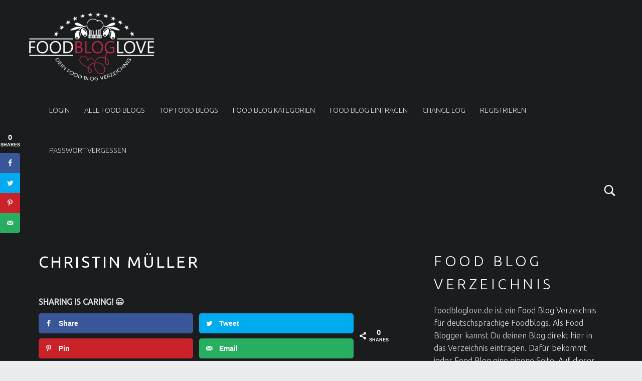

--- FILE ---
content_type: text/html; charset=UTF-8
request_url: https://www.foodbloglove.de/meine-eintraege/Y2hyaXN0aW4./?sort=title-asc
body_size: 15640
content:
<!DOCTYPE html>
<html class="no-js" lang="de">

<head>

<title>Christin Müller | Food Blog Love 🍽️</title>
<meta name='robots' content='max-image-preview:large' />
<meta charset="UTF-8" />
<meta name="viewport" content="width=device-width, initial-scale=1" />
<link rel="profile" href="https://gmpg.org/xfn/11" />
<link rel="pingback" href="https://www.foodbloglove.de/xmlrpc.php" />

<!-- This site is optimized with the Yoast SEO plugin v12.0 - https://yoast.com/wordpress/plugins/seo/ -->
<link rel="canonical" href="https://www.foodbloglove.de/meine-eintraege/Y2hyaXN0aW4./" />
<meta property="og:locale" content="de_DE" />
<meta property="og:type" content="article" />
<meta property="og:title" content="Christin Müller | Food Blog Love 🍽️" />
<meta property="og:description" content="Continue reading &ldquo;Meine Einträge&rdquo;&hellip;" />
<meta property="og:url" content="https://www.foodbloglove.de/meine-eintraege/Y2hyaXN0aW4./" />
<meta property="og:site_name" content="Food Blog Love ❤" />
<meta name="twitter:card" content="summary_large_image" />
<meta name="twitter:description" content="Continue reading &ldquo;Meine Einträge&rdquo;&hellip;" />
<meta name="twitter:title" content="Christin Müller | Food Blog Love 🍽️" />
<script type='application/ld+json' class='yoast-schema-graph yoast-schema-graph--main'>{"@context":"https://schema.org","@graph":[{"@type":"WebSite","@id":"https://www.foodbloglove.de/#website","url":"https://www.foodbloglove.de/","name":"Food Blog Love \u2764","potentialAction":{"@type":"SearchAction","target":"https://www.foodbloglove.de/?s={search_term_string}","query-input":"required name=search_term_string"}},{"@type":"WebPage","@id":"https://www.foodbloglove.de/meine-eintraege/#webpage","url":"https://www.foodbloglove.de/meine-eintraege/","inLanguage":"de","name":"Christin M\u00fcller | Food Blog Love \ud83c\udf7d\ufe0f","isPartOf":{"@id":"https://www.foodbloglove.de/#website"},"datePublished":"2019-07-31T08:52:01+02:00","dateModified":"2019-08-02T07:44:29+02:00"}]}</script>
<!-- / Yoast SEO plugin. -->

<link rel='dns-prefetch' href='//fonts.googleapis.com' />
<link rel='dns-prefetch' href='//s.w.org' />
<link rel="alternate" type="application/rss+xml" title="Food Blog Love ❤ &raquo; Feed" href="https://www.foodbloglove.de/feed/" />
<link rel="alternate" type="application/rss+xml" title="Food Blog Love ❤ &raquo; Kommentar-Feed" href="https://www.foodbloglove.de/comments/feed/" />
		<!-- This site uses the Google Analytics by ExactMetrics plugin v8.11.1 - Using Analytics tracking - https://www.exactmetrics.com/ -->
		<!-- Note: ExactMetrics is not currently configured on this site. The site owner needs to authenticate with Google Analytics in the ExactMetrics settings panel. -->
					<!-- No tracking code set -->
				<!-- / Google Analytics by ExactMetrics -->
		<script type="text/javascript">
window._wpemojiSettings = {"baseUrl":"https:\/\/s.w.org\/images\/core\/emoji\/13.1.0\/72x72\/","ext":".png","svgUrl":"https:\/\/s.w.org\/images\/core\/emoji\/13.1.0\/svg\/","svgExt":".svg","source":{"concatemoji":"https:\/\/www.foodbloglove.de\/wp-includes\/js\/wp-emoji-release.min.js?ver=5.9.12"}};
/*! This file is auto-generated */
!function(e,a,t){var n,r,o,i=a.createElement("canvas"),p=i.getContext&&i.getContext("2d");function s(e,t){var a=String.fromCharCode;p.clearRect(0,0,i.width,i.height),p.fillText(a.apply(this,e),0,0);e=i.toDataURL();return p.clearRect(0,0,i.width,i.height),p.fillText(a.apply(this,t),0,0),e===i.toDataURL()}function c(e){var t=a.createElement("script");t.src=e,t.defer=t.type="text/javascript",a.getElementsByTagName("head")[0].appendChild(t)}for(o=Array("flag","emoji"),t.supports={everything:!0,everythingExceptFlag:!0},r=0;r<o.length;r++)t.supports[o[r]]=function(e){if(!p||!p.fillText)return!1;switch(p.textBaseline="top",p.font="600 32px Arial",e){case"flag":return s([127987,65039,8205,9895,65039],[127987,65039,8203,9895,65039])?!1:!s([55356,56826,55356,56819],[55356,56826,8203,55356,56819])&&!s([55356,57332,56128,56423,56128,56418,56128,56421,56128,56430,56128,56423,56128,56447],[55356,57332,8203,56128,56423,8203,56128,56418,8203,56128,56421,8203,56128,56430,8203,56128,56423,8203,56128,56447]);case"emoji":return!s([10084,65039,8205,55357,56613],[10084,65039,8203,55357,56613])}return!1}(o[r]),t.supports.everything=t.supports.everything&&t.supports[o[r]],"flag"!==o[r]&&(t.supports.everythingExceptFlag=t.supports.everythingExceptFlag&&t.supports[o[r]]);t.supports.everythingExceptFlag=t.supports.everythingExceptFlag&&!t.supports.flag,t.DOMReady=!1,t.readyCallback=function(){t.DOMReady=!0},t.supports.everything||(n=function(){t.readyCallback()},a.addEventListener?(a.addEventListener("DOMContentLoaded",n,!1),e.addEventListener("load",n,!1)):(e.attachEvent("onload",n),a.attachEvent("onreadystatechange",function(){"complete"===a.readyState&&t.readyCallback()})),(n=t.source||{}).concatemoji?c(n.concatemoji):n.wpemoji&&n.twemoji&&(c(n.twemoji),c(n.wpemoji)))}(window,document,window._wpemojiSettings);
</script>
<style type="text/css">
img.wp-smiley,
img.emoji {
	display: inline !important;
	border: none !important;
	box-shadow: none !important;
	height: 1em !important;
	width: 1em !important;
	margin: 0 0.07em !important;
	vertical-align: -0.1em !important;
	background: none !important;
	padding: 0 !important;
}
</style>
	<link rel='stylesheet' id='wp-block-library-css'  href='https://www.foodbloglove.de/wp-includes/css/dist/block-library/style.min.css?ver=5.9.12' type='text/css' media='all' />
<style id='global-styles-inline-css' type='text/css'>
body{--wp--preset--color--black: #000000;--wp--preset--color--cyan-bluish-gray: #abb8c3;--wp--preset--color--white: #ffffff;--wp--preset--color--pale-pink: #f78da7;--wp--preset--color--vivid-red: #cf2e2e;--wp--preset--color--luminous-vivid-orange: #ff6900;--wp--preset--color--luminous-vivid-amber: #fcb900;--wp--preset--color--light-green-cyan: #7bdcb5;--wp--preset--color--vivid-green-cyan: #00d084;--wp--preset--color--pale-cyan-blue: #8ed1fc;--wp--preset--color--vivid-cyan-blue: #0693e3;--wp--preset--color--vivid-purple: #9b51e0;--wp--preset--gradient--vivid-cyan-blue-to-vivid-purple: linear-gradient(135deg,rgba(6,147,227,1) 0%,rgb(155,81,224) 100%);--wp--preset--gradient--light-green-cyan-to-vivid-green-cyan: linear-gradient(135deg,rgb(122,220,180) 0%,rgb(0,208,130) 100%);--wp--preset--gradient--luminous-vivid-amber-to-luminous-vivid-orange: linear-gradient(135deg,rgba(252,185,0,1) 0%,rgba(255,105,0,1) 100%);--wp--preset--gradient--luminous-vivid-orange-to-vivid-red: linear-gradient(135deg,rgba(255,105,0,1) 0%,rgb(207,46,46) 100%);--wp--preset--gradient--very-light-gray-to-cyan-bluish-gray: linear-gradient(135deg,rgb(238,238,238) 0%,rgb(169,184,195) 100%);--wp--preset--gradient--cool-to-warm-spectrum: linear-gradient(135deg,rgb(74,234,220) 0%,rgb(151,120,209) 20%,rgb(207,42,186) 40%,rgb(238,44,130) 60%,rgb(251,105,98) 80%,rgb(254,248,76) 100%);--wp--preset--gradient--blush-light-purple: linear-gradient(135deg,rgb(255,206,236) 0%,rgb(152,150,240) 100%);--wp--preset--gradient--blush-bordeaux: linear-gradient(135deg,rgb(254,205,165) 0%,rgb(254,45,45) 50%,rgb(107,0,62) 100%);--wp--preset--gradient--luminous-dusk: linear-gradient(135deg,rgb(255,203,112) 0%,rgb(199,81,192) 50%,rgb(65,88,208) 100%);--wp--preset--gradient--pale-ocean: linear-gradient(135deg,rgb(255,245,203) 0%,rgb(182,227,212) 50%,rgb(51,167,181) 100%);--wp--preset--gradient--electric-grass: linear-gradient(135deg,rgb(202,248,128) 0%,rgb(113,206,126) 100%);--wp--preset--gradient--midnight: linear-gradient(135deg,rgb(2,3,129) 0%,rgb(40,116,252) 100%);--wp--preset--duotone--dark-grayscale: url('#wp-duotone-dark-grayscale');--wp--preset--duotone--grayscale: url('#wp-duotone-grayscale');--wp--preset--duotone--purple-yellow: url('#wp-duotone-purple-yellow');--wp--preset--duotone--blue-red: url('#wp-duotone-blue-red');--wp--preset--duotone--midnight: url('#wp-duotone-midnight');--wp--preset--duotone--magenta-yellow: url('#wp-duotone-magenta-yellow');--wp--preset--duotone--purple-green: url('#wp-duotone-purple-green');--wp--preset--duotone--blue-orange: url('#wp-duotone-blue-orange');--wp--preset--font-size--small: 13px;--wp--preset--font-size--medium: 20px;--wp--preset--font-size--large: 36px;--wp--preset--font-size--x-large: 42px;}.has-black-color{color: var(--wp--preset--color--black) !important;}.has-cyan-bluish-gray-color{color: var(--wp--preset--color--cyan-bluish-gray) !important;}.has-white-color{color: var(--wp--preset--color--white) !important;}.has-pale-pink-color{color: var(--wp--preset--color--pale-pink) !important;}.has-vivid-red-color{color: var(--wp--preset--color--vivid-red) !important;}.has-luminous-vivid-orange-color{color: var(--wp--preset--color--luminous-vivid-orange) !important;}.has-luminous-vivid-amber-color{color: var(--wp--preset--color--luminous-vivid-amber) !important;}.has-light-green-cyan-color{color: var(--wp--preset--color--light-green-cyan) !important;}.has-vivid-green-cyan-color{color: var(--wp--preset--color--vivid-green-cyan) !important;}.has-pale-cyan-blue-color{color: var(--wp--preset--color--pale-cyan-blue) !important;}.has-vivid-cyan-blue-color{color: var(--wp--preset--color--vivid-cyan-blue) !important;}.has-vivid-purple-color{color: var(--wp--preset--color--vivid-purple) !important;}.has-black-background-color{background-color: var(--wp--preset--color--black) !important;}.has-cyan-bluish-gray-background-color{background-color: var(--wp--preset--color--cyan-bluish-gray) !important;}.has-white-background-color{background-color: var(--wp--preset--color--white) !important;}.has-pale-pink-background-color{background-color: var(--wp--preset--color--pale-pink) !important;}.has-vivid-red-background-color{background-color: var(--wp--preset--color--vivid-red) !important;}.has-luminous-vivid-orange-background-color{background-color: var(--wp--preset--color--luminous-vivid-orange) !important;}.has-luminous-vivid-amber-background-color{background-color: var(--wp--preset--color--luminous-vivid-amber) !important;}.has-light-green-cyan-background-color{background-color: var(--wp--preset--color--light-green-cyan) !important;}.has-vivid-green-cyan-background-color{background-color: var(--wp--preset--color--vivid-green-cyan) !important;}.has-pale-cyan-blue-background-color{background-color: var(--wp--preset--color--pale-cyan-blue) !important;}.has-vivid-cyan-blue-background-color{background-color: var(--wp--preset--color--vivid-cyan-blue) !important;}.has-vivid-purple-background-color{background-color: var(--wp--preset--color--vivid-purple) !important;}.has-black-border-color{border-color: var(--wp--preset--color--black) !important;}.has-cyan-bluish-gray-border-color{border-color: var(--wp--preset--color--cyan-bluish-gray) !important;}.has-white-border-color{border-color: var(--wp--preset--color--white) !important;}.has-pale-pink-border-color{border-color: var(--wp--preset--color--pale-pink) !important;}.has-vivid-red-border-color{border-color: var(--wp--preset--color--vivid-red) !important;}.has-luminous-vivid-orange-border-color{border-color: var(--wp--preset--color--luminous-vivid-orange) !important;}.has-luminous-vivid-amber-border-color{border-color: var(--wp--preset--color--luminous-vivid-amber) !important;}.has-light-green-cyan-border-color{border-color: var(--wp--preset--color--light-green-cyan) !important;}.has-vivid-green-cyan-border-color{border-color: var(--wp--preset--color--vivid-green-cyan) !important;}.has-pale-cyan-blue-border-color{border-color: var(--wp--preset--color--pale-cyan-blue) !important;}.has-vivid-cyan-blue-border-color{border-color: var(--wp--preset--color--vivid-cyan-blue) !important;}.has-vivid-purple-border-color{border-color: var(--wp--preset--color--vivid-purple) !important;}.has-vivid-cyan-blue-to-vivid-purple-gradient-background{background: var(--wp--preset--gradient--vivid-cyan-blue-to-vivid-purple) !important;}.has-light-green-cyan-to-vivid-green-cyan-gradient-background{background: var(--wp--preset--gradient--light-green-cyan-to-vivid-green-cyan) !important;}.has-luminous-vivid-amber-to-luminous-vivid-orange-gradient-background{background: var(--wp--preset--gradient--luminous-vivid-amber-to-luminous-vivid-orange) !important;}.has-luminous-vivid-orange-to-vivid-red-gradient-background{background: var(--wp--preset--gradient--luminous-vivid-orange-to-vivid-red) !important;}.has-very-light-gray-to-cyan-bluish-gray-gradient-background{background: var(--wp--preset--gradient--very-light-gray-to-cyan-bluish-gray) !important;}.has-cool-to-warm-spectrum-gradient-background{background: var(--wp--preset--gradient--cool-to-warm-spectrum) !important;}.has-blush-light-purple-gradient-background{background: var(--wp--preset--gradient--blush-light-purple) !important;}.has-blush-bordeaux-gradient-background{background: var(--wp--preset--gradient--blush-bordeaux) !important;}.has-luminous-dusk-gradient-background{background: var(--wp--preset--gradient--luminous-dusk) !important;}.has-pale-ocean-gradient-background{background: var(--wp--preset--gradient--pale-ocean) !important;}.has-electric-grass-gradient-background{background: var(--wp--preset--gradient--electric-grass) !important;}.has-midnight-gradient-background{background: var(--wp--preset--gradient--midnight) !important;}.has-small-font-size{font-size: var(--wp--preset--font-size--small) !important;}.has-medium-font-size{font-size: var(--wp--preset--font-size--medium) !important;}.has-large-font-size{font-size: var(--wp--preset--font-size--large) !important;}.has-x-large-font-size{font-size: var(--wp--preset--font-size--x-large) !important;}
</style>
<link rel='stylesheet' id='dpsp-frontend-style-css'  href='https://www.foodbloglove.de/wp-content/plugins/social-pug/assets/css/style-frontend.css?ver=5.9.12' type='text/css' media='all' />
<link rel='stylesheet' id='rss-retriever-css'  href='https://www.foodbloglove.de/wp-content/plugins/wp-rss-retriever/inc/css/rss-retriever.css?ver=1.6.10' type='text/css' media='all' />
<link rel='stylesheet' id='parent-style-css'  href='https://www.foodbloglove.de/wp-content/themes/auberge/style.css?ver=5.9.12' type='text/css' media='all' />
<link rel='stylesheet' id='wm-google-fonts-css'  href='https://fonts.googleapis.com/css?family=Ubuntu%3A400%2C300&#038;subset&#038;ver=2.7.1' type='text/css' media='all' />
<link rel='stylesheet' id='genericons-neue-css'  href='https://www.foodbloglove.de/wp-content/themes/auberge/assets/fonts/genericons-neue/genericons-neue.css?ver=2.7.1' type='text/css' media='all' />
<link rel='stylesheet' id='wm-main-css'  href='https://www.foodbloglove.de/wp-content/themes/auberge/assets/css/main.css?ver=2.7.1' type='text/css' media='all' />
<link rel='stylesheet' id='wm-custom-css'  href='https://www.foodbloglove.de/wp-content/themes/auberge/assets/css/custom.css?ver=2.7.1' type='text/css' media='all' />
<style id='auberge-inline-css' type='text/css'>
/* START CSS variables */
:root { 
 --color-accent: #1e1e1e;
}
/* END CSS variables */
</style>
<link rel='stylesheet' id='wm-stylesheet-css'  href='https://www.foodbloglove.de/wp-content/themes/foodbloglove/style.css?ver=2.7.1' type='text/css' media='all' />
<script type='text/javascript' src='https://www.foodbloglove.de/wp-content/themes/auberge/library/js/vendor/css-vars-ponyfill/css-vars-ponyfill.min.js?ver=1.16.1' id='css-vars-ponyfill-js'></script>
<script type='text/javascript' id='css-vars-ponyfill-js-after'>
window.onload = function() {
	cssVars( {
		onlyVars: true,
		exclude: 'link:not([href^="https://www.foodbloglove.de/wp-content/themes"])'
	} );
};
</script>
<script type='text/javascript' src='https://www.foodbloglove.de/wp-includes/js/jquery/jquery.min.js?ver=3.6.0' id='jquery-core-js'></script>
<script type='text/javascript' src='https://www.foodbloglove.de/wp-includes/js/jquery/jquery-migrate.min.js?ver=3.3.2' id='jquery-migrate-js'></script>
<script type='text/javascript' src='https://www.foodbloglove.de/wp-content/plugins/social-pug/assets/js/front-end.js?ver=5.9.12' id='dpsp-frontend-js-js'></script>
<link rel="https://api.w.org/" href="https://www.foodbloglove.de/wp-json/" /><link rel="alternate" type="application/json" href="https://www.foodbloglove.de/wp-json/wp/v2/pages/241" /><link rel="EditURI" type="application/rsd+xml" title="RSD" href="https://www.foodbloglove.de/xmlrpc.php?rsd" />
<link rel="wlwmanifest" type="application/wlwmanifest+xml" href="https://www.foodbloglove.de/wp-includes/wlwmanifest.xml" /> 
<meta name="generator" content="WordPress 5.9.12" />
<link rel='shortlink' href='https://www.foodbloglove.de/?p=241' />
<link rel="alternate" type="application/json+oembed" href="https://www.foodbloglove.de/wp-json/oembed/1.0/embed?url=https%3A%2F%2Fwww.foodbloglove.de%2Fmeine-eintraege%2F" />
<link rel="alternate" type="text/xml+oembed" href="https://www.foodbloglove.de/wp-json/oembed/1.0/embed?url=https%3A%2F%2Fwww.foodbloglove.de%2Fmeine-eintraege%2F&#038;format=xml" />
<script async src="https://pagead2.googlesyndication.com/pagead/js/adsbygoogle.js"></script>
<script>
     (adsbygoogle = window.adsbygoogle || []).push({
          google_ad_client: "ca-pub-7396019675694650",
          enable_page_level_ads: true
     });
</script>
			<script type="text/javascript">
				//Rate my Post compatibility with autoreplace SVG from FontAwesome
				window.FontAwesomeConfig = { autoReplaceSvg: false };
			</script>
		<style type="text/css" data-source="Social Pug">
					@media screen and ( max-width : 720px ) {
						#dpsp-floating-sidebar.dpsp-hide-on-mobile { display: none !important; }
					}
				</style><meta name="twitter:card" 		content="summary_large_image" /><meta property="og:url"			content="https://www.foodbloglove.de/meine-eintraege/" /><meta property="og:type"			content="article" /><meta property="og:title"			content="Meine Einträge" /><meta property="og:description" 	content="" /><meta property="og:image" 		content="" /><style type="text/css">.recentcomments a{display:inline !important;padding:0 !important;margin:0 !important;}</style>		<style type="text/css" id="wp-custom-css">
			/* Front Page */

body {
    padding-left: 0%;
    padding-right: 0%;
}

.site {
		max-width: 100% !important;
		max-width: 1000rem !important;
}

.site-banner-thumbnail img {
		width: 100% !important;
}

.front-page-widgets {
		width: 100% !important;
		max-width: 90% !important
}

/* Logo Size */

.custom-logo {
    max-height: 10rem;
		padding-top: 13px;
}

/* Pinterest Text and Image */

.PinterestVerticalImageTextAbove {
	  padding-left: 2.75rem;
	  font-size: 2em;
}

.PinterestVerticalImage {
	  width: 50%;
	  height: 50%;
	  padding-left: 2.75rem;
}

/* Cooked Recipe Page */

/* Remove Double Image on Top */

.single .post-thumbnail img {
	 display:none;
}

.entry-media {
	 margin-bottom: 0% !important;
}

/* Contents */

.TableOfContents {
	/*border: 1px solid;
  	border-color: #ccc; */
  	margin-bottom: 1em;
  	padding: 10px;
  	background-color: #efefef;
 	display:inline-block;
}

/* Related Posts */
.crp_related ul {
	list-style-type: none;
	margin-left: 0px;
}

.crp_related li {
	padding-bottom: 20px;
}

.crp_title {
	padding-left: 10px;
}

/* Google Ads roten Rand entfernen */

mark, ins, .highlight {
    box-shadow: 0em 0 0 #dd3333, 0em 0 0 #dd3333;
}

mark, ins {
    background-color: #fff;
    color: #ffffff;
}

.TableOfContentsH5 {
	padding-bottom: 0px;
	margin-bottom: 0px;
}

/* Span Höhen Fehler bei In-Content Navigation beseitigen */
.HeaderSpanNavigation {	
	padding-top: 80px;
}

/* Star rating */
.rmp-main {
    text-align: left;
}

#rmp-stars {
    margin-left: 0px !important;
}

/* Logo Size */

.site-title-hidden .custom-logo {
    min-height: 128px;
	  margin-top: 10px;
	  margin-bottom: 10px;
}

/* Tagline */

.site-banner-title {
  text-transform: uppercase;
}

/* Site Background */
.site-content {
    background-color: #1a1c1e;
}

/* Black Theme CSS */
.entry-title {
	 color: #fff;
}

h1, h2, h3, h4 {
	color: #fff;
}

/* Sidebar Styling */
.widget-title {
    color: #fff;
}

.acadp .thumbnail {
    border: 0px !important;
}

.widget ul li {
    border-top-width: 0px !important;
    border-bottom-width: 0px !important;
}

/* Listing Style */

.acadp legend {
	border-bottom: 0px !important;
  color: #fff;
}

.acadp-listing .acadp-post-title h1 {
    color: #fff;
}

.comment-respond {
    border-top-width: 0px;
}

.acadp-divider {
    height: 0px !important;
}

.acadp p {
    color: #fff;
}
.acadp .list-group-item:last-child {
	 /* border: 0px !important;
	 padding-left: 0px; */
}

.acadp .text-primary {
    color: #fff;
}

.dpsp-total-share-wrapper {
    color: #fff;
}

/* Thumbnail Style */

.acadp .thumbnail a > img {
    margin-left: 0 !important;
}

.acadp .thumbnail .caption {
    padding-left: 0px !important;
}

/* Content Size */

.content-area {
    max-width: 90%;
}

/* RSS Feed und Sortierung der Elemente */
.wp_rss_retriever {
	 display:table-footer-group;
}

.acadp .list-group {
   display:table-header-group;
}

.acadp .breadcrumb {
   display:table-row-group;
	 background-color: transparent;
	line-height: 50px;
}

/* Credits ausblenden */
.wp_rss_retriever_credits {
	display:none;
}

/* Content Text color */
p {
	color: #ddd;
	font-size: 16px;
}

/* Image Caption Text Color */
.wp-block-image figcaption {
    color: #ddd;
    text-align: left;
}

/* Social Icons */
#facebook-icon-list, #facebook-icon-list:before {
	content: '\e800';
	font-size: 50px;
	color: #ddd;
}

#flipboard-icon-list, #flipboard-icon-list:before {
	content: '\e824';
	font-size: 50px;
	color: #ddd;
}

#pinterest-icon-list, #pinterest-icon-list:before {
	content: '\e803';
	font-size: 50px;
	color: #ddd;
}

#reddit-icon-list, #reddit-icon-list:before {
	content: '\e806';
	font-size: 50px;
	color: #ddd;
}

#tumblr-icon-list, #tumblr-icon-list:before {
	content: '\e821';
	font-size: 50px;
	color: #ddd;
}

#twitter-icon-list, #twitter-icon-list:before {
	content: '\e801';
	font-size: 50px;
	color: #ddd;
}

#mail-icon-list, #mail-icon-list:before {
	content: '\e816';
	font-size: 50px;
	color: #ddd;
}

#tumblr-icon-list, #tumblr-icon-list:before {
	content: '\e821';
	font-size: 50px;
	color: #ddd;
}

#yummly-icon-list, #yummly-icon-list:before {
	content: '\e815';
	font-size: 50px;
	color: #ddd;
}

.social-icons-list
{
	font-family: 'Social Pug';
	src:url('https://thefoodsociety.org/wp-content/plugins/social-pug/assets/fonts/socialpug.eot?gd6mr8');
	src:url('https://thefoodsociety.org/wp-content/plugins/social-pug/assets/fonts/socialpug.eot?#iefix') format('embedded-opentype'),
		url('../https://thefoodsociety.org/wp-content/plugins/social-pug/assets/fonts/socialpug.woff') format('woff'),
		url('https://thefoodsociety.org/wp-content/plugins/social-pug/assets/fonts/socialpug.ttf') format('truetype'),
		url('https://thefoodsociety.org/wp-content/plugins/social-pug/assets/fonts/socialpug.svg#socialpug') format('svg');
	font-weight: normal;
	font-style: normal;
	
	float: left;
	margin-left: -70px;
}

.social-icons-text {
	padding-left: 40px;
	padding-top: 6px;
	color: #ddd;
	font-size: 20px;
	line-height: 60px;
}

.sociallist {
  list-style: none;
	padding-left: 50px
}

.sociallist li {
	float:left;
	width: 50%;
}

@media only screen and (max-width: 600px) {
  .sociallist li {
	float:left;
	width: 100%;
}
}

/* Listing Links rot einfärben */
.acadp a, .acadp a:hover {
	color: #a32740; /* #ce2b37; */
}

/* Accent Links rot einfärben */
.redLink {
	color: #a32740;
}

/* Entry Title links */
.home.page-template-_fullwidth .site-content .page .entry-title {
    text-align: left;
}

/* RSS Feed Style (acadp-public-listing-display.php bearbeiten! -> dort nach ALEX CUSTOM suchen! */
.RSSFeedTitle {
	padding-top: 20px;
	font-size: 20px;
}

.wp_rss_retriever_title {
	color: #fff !important;
	font-size: 20px;
}
.logged-in-as a{
	color: #fff !important;
}


/* Navigation bei Mobile Devices auf Full Width setzen */
@media only screen and (max-width: 54.9375em)
{
	.main-navigation {
    left: 0;
    width: 100%;
	}
}

		</style>
		
</head>


<body data-rsssl=1 id="top" class="is-singular not-front-page page page-id-241 page-template-default site-title-hidden wp-custom-logo" >

<svg xmlns="http://www.w3.org/2000/svg" viewBox="0 0 0 0" width="0" height="0" focusable="false" role="none" style="visibility: hidden; position: absolute; left: -9999px; overflow: hidden;" ><defs><filter id="wp-duotone-dark-grayscale"><feColorMatrix color-interpolation-filters="sRGB" type="matrix" values=" .299 .587 .114 0 0 .299 .587 .114 0 0 .299 .587 .114 0 0 .299 .587 .114 0 0 " /><feComponentTransfer color-interpolation-filters="sRGB" ><feFuncR type="table" tableValues="0 0.49803921568627" /><feFuncG type="table" tableValues="0 0.49803921568627" /><feFuncB type="table" tableValues="0 0.49803921568627" /><feFuncA type="table" tableValues="1 1" /></feComponentTransfer><feComposite in2="SourceGraphic" operator="in" /></filter></defs></svg><svg xmlns="http://www.w3.org/2000/svg" viewBox="0 0 0 0" width="0" height="0" focusable="false" role="none" style="visibility: hidden; position: absolute; left: -9999px; overflow: hidden;" ><defs><filter id="wp-duotone-grayscale"><feColorMatrix color-interpolation-filters="sRGB" type="matrix" values=" .299 .587 .114 0 0 .299 .587 .114 0 0 .299 .587 .114 0 0 .299 .587 .114 0 0 " /><feComponentTransfer color-interpolation-filters="sRGB" ><feFuncR type="table" tableValues="0 1" /><feFuncG type="table" tableValues="0 1" /><feFuncB type="table" tableValues="0 1" /><feFuncA type="table" tableValues="1 1" /></feComponentTransfer><feComposite in2="SourceGraphic" operator="in" /></filter></defs></svg><svg xmlns="http://www.w3.org/2000/svg" viewBox="0 0 0 0" width="0" height="0" focusable="false" role="none" style="visibility: hidden; position: absolute; left: -9999px; overflow: hidden;" ><defs><filter id="wp-duotone-purple-yellow"><feColorMatrix color-interpolation-filters="sRGB" type="matrix" values=" .299 .587 .114 0 0 .299 .587 .114 0 0 .299 .587 .114 0 0 .299 .587 .114 0 0 " /><feComponentTransfer color-interpolation-filters="sRGB" ><feFuncR type="table" tableValues="0.54901960784314 0.98823529411765" /><feFuncG type="table" tableValues="0 1" /><feFuncB type="table" tableValues="0.71764705882353 0.25490196078431" /><feFuncA type="table" tableValues="1 1" /></feComponentTransfer><feComposite in2="SourceGraphic" operator="in" /></filter></defs></svg><svg xmlns="http://www.w3.org/2000/svg" viewBox="0 0 0 0" width="0" height="0" focusable="false" role="none" style="visibility: hidden; position: absolute; left: -9999px; overflow: hidden;" ><defs><filter id="wp-duotone-blue-red"><feColorMatrix color-interpolation-filters="sRGB" type="matrix" values=" .299 .587 .114 0 0 .299 .587 .114 0 0 .299 .587 .114 0 0 .299 .587 .114 0 0 " /><feComponentTransfer color-interpolation-filters="sRGB" ><feFuncR type="table" tableValues="0 1" /><feFuncG type="table" tableValues="0 0.27843137254902" /><feFuncB type="table" tableValues="0.5921568627451 0.27843137254902" /><feFuncA type="table" tableValues="1 1" /></feComponentTransfer><feComposite in2="SourceGraphic" operator="in" /></filter></defs></svg><svg xmlns="http://www.w3.org/2000/svg" viewBox="0 0 0 0" width="0" height="0" focusable="false" role="none" style="visibility: hidden; position: absolute; left: -9999px; overflow: hidden;" ><defs><filter id="wp-duotone-midnight"><feColorMatrix color-interpolation-filters="sRGB" type="matrix" values=" .299 .587 .114 0 0 .299 .587 .114 0 0 .299 .587 .114 0 0 .299 .587 .114 0 0 " /><feComponentTransfer color-interpolation-filters="sRGB" ><feFuncR type="table" tableValues="0 0" /><feFuncG type="table" tableValues="0 0.64705882352941" /><feFuncB type="table" tableValues="0 1" /><feFuncA type="table" tableValues="1 1" /></feComponentTransfer><feComposite in2="SourceGraphic" operator="in" /></filter></defs></svg><svg xmlns="http://www.w3.org/2000/svg" viewBox="0 0 0 0" width="0" height="0" focusable="false" role="none" style="visibility: hidden; position: absolute; left: -9999px; overflow: hidden;" ><defs><filter id="wp-duotone-magenta-yellow"><feColorMatrix color-interpolation-filters="sRGB" type="matrix" values=" .299 .587 .114 0 0 .299 .587 .114 0 0 .299 .587 .114 0 0 .299 .587 .114 0 0 " /><feComponentTransfer color-interpolation-filters="sRGB" ><feFuncR type="table" tableValues="0.78039215686275 1" /><feFuncG type="table" tableValues="0 0.94901960784314" /><feFuncB type="table" tableValues="0.35294117647059 0.47058823529412" /><feFuncA type="table" tableValues="1 1" /></feComponentTransfer><feComposite in2="SourceGraphic" operator="in" /></filter></defs></svg><svg xmlns="http://www.w3.org/2000/svg" viewBox="0 0 0 0" width="0" height="0" focusable="false" role="none" style="visibility: hidden; position: absolute; left: -9999px; overflow: hidden;" ><defs><filter id="wp-duotone-purple-green"><feColorMatrix color-interpolation-filters="sRGB" type="matrix" values=" .299 .587 .114 0 0 .299 .587 .114 0 0 .299 .587 .114 0 0 .299 .587 .114 0 0 " /><feComponentTransfer color-interpolation-filters="sRGB" ><feFuncR type="table" tableValues="0.65098039215686 0.40392156862745" /><feFuncG type="table" tableValues="0 1" /><feFuncB type="table" tableValues="0.44705882352941 0.4" /><feFuncA type="table" tableValues="1 1" /></feComponentTransfer><feComposite in2="SourceGraphic" operator="in" /></filter></defs></svg><svg xmlns="http://www.w3.org/2000/svg" viewBox="0 0 0 0" width="0" height="0" focusable="false" role="none" style="visibility: hidden; position: absolute; left: -9999px; overflow: hidden;" ><defs><filter id="wp-duotone-blue-orange"><feColorMatrix color-interpolation-filters="sRGB" type="matrix" values=" .299 .587 .114 0 0 .299 .587 .114 0 0 .299 .587 .114 0 0 .299 .587 .114 0 0 " /><feComponentTransfer color-interpolation-filters="sRGB" ><feFuncR type="table" tableValues="0.098039215686275 1" /><feFuncG type="table" tableValues="0 0.66274509803922" /><feFuncB type="table" tableValues="0.84705882352941 0.41960784313725" /><feFuncA type="table" tableValues="1 1" /></feComponentTransfer><feComposite in2="SourceGraphic" operator="in" /></filter></defs></svg><div id="page" class="hfeed site">


<header id="masthead" class="site-header"  itemscope itemtype="https://schema.org/WPHeader"><div class="site-header-inner">


<div class="site-branding">

	<a href="https://www.foodbloglove.de/" class="custom-logo-link" rel="home"><img width="683" height="384" src="https://www.foodbloglove.de/wp-content/uploads/2019/08/Food-Blog-Love-Logo.png" class="custom-logo" alt="Food Blog Love Logo" srcset="https://www.foodbloglove.de/wp-content/uploads/2019/08/Food-Blog-Love-Logo.png 683w, https://www.foodbloglove.de/wp-content/uploads/2019/08/Food-Blog-Love-Logo-300x169.png 300w" sizes="(max-width: 683px) 100vw, 683px" /></a>
	<div class="site-branding-text">
					<p class="site-title">
				<a href="https://www.foodbloglove.de/" class="site-title-text" rel="home">Food Blog Love ❤</a>
			</p>
						<p class="site-description">Food Blog Love | Dein Food Blog Verzeichnis</p>
				</div>

</div>

<nav id="site-navigation" class="main-navigation" aria-labelledby="site-navigation-label" itemscope itemtype="https://schema.org/SiteNavigationElement">

	<h2 class="screen-reader-text" id="site-navigation-label">Primary Menu</h2>

	
	<div id="main-navigation-inner" class="main-navigation-inner">

		<div class="menu"><ul><li id="menu-item-301" class="menu-item menu-item-type-post_type menu-item-object-page menu-item-301"><a href="https://www.foodbloglove.de/login/">Login</a></li>
<li id="menu-item-306" class="menu-item menu-item-type-post_type menu-item-object-page menu-item-306"><a href="https://www.foodbloglove.de/alle-food-blogs/">Alle Food Blogs</a></li>
<li id="menu-item-350" class="menu-item menu-item-type-post_type menu-item-object-page menu-item-350"><a href="https://www.foodbloglove.de/top-food-blogs/">Top Food Blogs</a></li>
<li id="menu-item-307" class="menu-item menu-item-type-post_type menu-item-object-page menu-item-307"><a href="https://www.foodbloglove.de/food-blog-kategorien/">Food Blog Kategorien</a></li>
<li id="menu-item-305" class="menu-item menu-item-type-post_type menu-item-object-page menu-item-305"><a href="https://www.foodbloglove.de/food-blog-eintragen/">Food Blog eintragen</a></li>
<li id="menu-item-477" class="menu-item menu-item-type-post_type menu-item-object-page menu-item-477"><a href="https://www.foodbloglove.de/change-log/">Change Log</a></li>
<li id="menu-item-302" class="menu-item menu-item-type-post_type menu-item-object-page menu-item-302"><a href="https://www.foodbloglove.de/registrieren/">Registrieren</a></li>
<li id="menu-item-304" class="menu-item menu-item-type-post_type menu-item-object-page menu-item-304"><a href="https://www.foodbloglove.de/passwort-vergessen/">Passwort vergessen</a></li>
</ul></div>
		
<div id="nav-search-form" class="nav-search-form">

	<a href="#" id="search-toggle" class="search-toggle">
		<span class="screen-reader-text">
			Search		</span>
	</a>

	
<form role="search" method="get" class="form-search" action="https://www.foodbloglove.de/">

	<label for="search-field" class="screen-reader-text">
		Search	</label>

	<input type="search" class="search-field" placeholder="Search field: type and press enter" value="" name="s" />

</form>

</div>

	</div>

	<button id="menu-toggle" class="menu-toggle" aria-controls="site-navigation" aria-expanded="false">Menu</button>

</nav>


</div></header>



<div id="content" class="site-content">
	<div id="primary" class="content-area">
		<main id="main" class="site-main clearfix"  itemprop="mainContentOfPage">



<article id="post-241" class="post-241 page type-page status-publish hentry entry" itemscope itemtype="https://schema.org/WebPage">

	<meta itemscope itemprop="mainEntityOfPage" itemType="https://schema.org/WebPage" /><header class="entry-header"><h1 class="entry-title" itemprop="headline">Christin Müller</h1></header>
	<div class="entry-content" itemprop="description">

		
		<p class="dpsp-share-text">SHARING IS CARING! 😉</p><div id="dpsp-content-top" class="dpsp-content-wrapper dpsp-shape-rounded dpsp-column-2 dpsp-has-spacing dpsp-show-on-mobile dpsp-button-style-1 dpsp-has-icon-background dpsp-has-button-background dpsp-show-total-share-count dpsp-show-total-share-count-after"><ul class="dpsp-networks-btns-wrapper dpsp-networks-btns-content dpsp-has-button-icon-animation"><li><a rel="nofollow" href="https://www.facebook.com/sharer/sharer.php?u=https%3A%2F%2Fwww.foodbloglove.de%2Fmeine-eintraege%2F&t=Meine%20Eintr%C3%A4ge" class="dpsp-network-btn dpsp-facebook dpsp-first"><span class="dpsp-network-icon"></span><span class="dpsp-network-label-wrapper"><span class="dpsp-network-label">Share</span></span></a></li><li><a rel="nofollow" href="https://twitter.com/intent/tweet?text=Meine%20Eintr%C3%A4ge&url=https%3A%2F%2Fwww.foodbloglove.de%2Fmeine-eintraege%2F" class="dpsp-network-btn dpsp-twitter"><span class="dpsp-network-icon"></span><span class="dpsp-network-label-wrapper"><span class="dpsp-network-label">Tweet</span></span></a></li><li><a rel="nofollow" href="#" class="dpsp-network-btn dpsp-pinterest"><span class="dpsp-network-icon"></span><span class="dpsp-network-label-wrapper"><span class="dpsp-network-label">Pin</span></span></a></li><li><a rel="nofollow" href="mailto:?subject=Meine%20Eintr%C3%A4ge&amp;body=https%3A%2F%2Fwww.foodbloglove.de%2Fmeine-eintraege%2F" class="dpsp-network-btn dpsp-email dpsp-last"><span class="dpsp-network-icon"></span><span class="dpsp-network-label-wrapper"><span class="dpsp-network-label">Email</span></span></a></li></ul><div class="dpsp-total-share-wrapper"><span class="dpsp-icon-total-share"></span><span class="dpsp-total-share-count">0</span><span>shares</span></div></div>
<div class="acadp acadp-listings acadp-list-view">
			<!-- header here -->
                
    	<div class="row acadp-no-margin">
        	    			<!-- total items count -->
    			<div class="pull-left text-muted">
    				1 Blog(s) gefunden				</div>
                    
    		<div class="btn-toolbar pull-right" role="toolbar">     
            	 
      				<!-- Views dropdown -->
      				<div class="btn-group" role="group">
                    	<button type="button" class="btn btn-default btn-sm dropdown-toggle" data-toggle="dropdown" aria-haspopup="true" aria-expanded="false">
    						Ansicht <span class="caret"></span>
  						</button>
                        <ul class="dropdown-menu">
                        	<li class="acadp-no-margin active"><a href="/meine-eintraege/Y2hyaXN0aW4./?sort=title-asc&#038;view=list">Liste</a></li><li class="acadp-no-margin"><a href="/meine-eintraege/Y2hyaXN0aW4./?sort=title-asc&#038;view=grid">Grid</a></li>                        </ul>
       				</div>
                        
        		 
       				<!-- Orderby dropdown -->
       				<div class="btn-group" role="group">
  						<button type="button" class="btn btn-default btn-sm dropdown-toggle" data-toggle="dropdown" aria-haspopup="true" aria-expanded="false">
    						Sortieren nach <span class="caret"></span>
  						</button>
  						<ul class="dropdown-menu">
            				<li class="acadp-no-margin active"><a href="/meine-eintraege/Y2hyaXN0aW4./?sort=title-asc">Alphabetisch (A bis Z)</a></li><li class="acadp-no-margin"><a href="/meine-eintraege/Y2hyaXN0aW4./?sort=title-desc">Alphabetisch (Z bis A)</a></li><li class="acadp-no-margin"><a href="/meine-eintraege/Y2hyaXN0aW4./?sort=date-desc">Neueste Einträge zuerst</a></li><li class="acadp-no-margin"><a href="/meine-eintraege/Y2hyaXN0aW4./?sort=date-asc">Älteste Einträge zuerst</a></li><li class="acadp-no-margin"><a href="/meine-eintraege/Y2hyaXN0aW4./?sort=views-desc">Views (Absteigend)</a></li><li class="acadp-no-margin"><a href="/meine-eintraege/Y2hyaXN0aW4./?sort=views-asc">Views (Aufsteigend)</a></li>  						</ul>
					</div>
                    		</div>
		</div>
        
	<div class="acadp-divider"></div>
    
	<!-- the loop -->
    <div class="acadp-body">
                    <div class="row acadp-entry">
                                    <div class="col-md-2">   
                        <a href="https://www.foodbloglove.de/food-blog-verzeichnis/gaumenkitzel/"><img src="https://www.foodbloglove.de/wp-content/uploads/2020/01/Gaumenkitzel-300x170.jpg" /></a>      	
                    </div>
                                
                <div class="col-md-10">            
                    <div class="acadp-listings-title-block">
                        <h3 class="acadp-no-margin"><a href="https://www.foodbloglove.de/food-blog-verzeichnis/gaumenkitzel/">Gaumenkitzel</a></h3>
                        <span class="label label-success">Popular</span>&nbsp;                    </div>
    
                    <p class="acadp-no-margin"><small class="text-muted">Food Blog hinzugefügt vor 6 Jahren von <a href="https://www.foodbloglove.de/meine-eintraege/Y2hyaXN0aW4./">Christin Müller</a></small></p>                    
                                            <p class="acadp-listings-desc">Kleines und feines Blog mit Rezepten aus allen Küchen, BBQ und Gadgets sowie Restaurant-Tests.</p>
                                        
                    <p class="acadp-no-margin"><small><span class="glyphicon glyphicon-briefcase"></span>&nbsp;<a href="https://www.foodbloglove.de/food-blog-kategorie/internationale-kueche-food-blogs/">Internationale Küche</a> / 2288 views</small></p>                    
                                     </div>
                
                            </div>
            
            <div class="acadp-divider"></div>
            </div>
    <!-- end of the loop -->
    
    <!-- Use reset postdata to restore orginal query -->
        
    <!-- pagination here -->
    </div>



		
	</div>

	
</article>


	<aside id="secondary" class="widget-area sidebar" aria-labelledby="sidebar-label" itemscope itemtype="https://schema.org/WPSideBar">

		<h2 class="screen-reader-text" id="sidebar-label">Sidebar</h2>

		<a href="#" id="toggle-mobile-sidebar" class="toggle-mobile-sidebar button" aria-controls="secondary" aria-expanded="false">Toggle sidebar</a>

		<section id="custom_html-7" class="widget_text widget widget_custom_html"><div class="textwidget custom-html-widget"><p style="font-size: 1.8rem; font-weight: 300; letter-spacing: .19em; color: #fff; margin-bottom: .62em;">FOOD BLOG VERZEICHNIS</p>

<p>
	foodbloglove.de ist ein Food Blog Verzeichnis für deutschsprachige Foodblogs. Als Food Blogger kannst Du deinen Blog direkt hier in das Verzeichnis eintragen. Dafür bekommt jeder Food Blog eine eigene Seite. Auf dieser Seite können eine Beschreibung des Blogs und Links zur Website und zu Social Media Auftritten sowie Bilder und Videos hinzugefügt werden.</p></div></section><section id="custom_html-9" class="widget_text widget widget_custom_html"><div class="textwidget custom-html-widget"><p style="font-size: 1.8rem; font-weight: 300; letter-spacing: .19em; color: #fff; margin-bottom: .62em;">VORTEILE</p>
<p>
✓ Erhalte einen hochwertigen Do Follow Backlink
<br>
✓ Erhöhe Deine Sichtbarkeit im Web
<br>
✓ Steigere Deinen Traffic
<br>
✓ Verlinke Deine 10 neuesten Beiträge via RSS
<br>
✓ Verknüpfe Deine Social Media Auftritte
<br>
✓ Füge Bilder und Videos hinzu
<br>
✓ Füge Deine Kontaktinformationen hinzu
<br>
✓ Nehme Kontakt mit anderen Food Bloggern und Werbetreibenden auf
<br>
✓ User können Deinen Blog mit unseren Social Media Buttons einfach in Sozialen Netzwerken teilen
<br>
✓ Top Food Blog Liste und kürzlich hinzugefügte Blog Liste
<br>
✓ Zugang zu unserem exklusiven Pinterest Gruppenboard
<br>
✓ Benutzerfreundlich
<br>
✓ Custom Support
<br>
✓ Alles kostenlos
</p></div></section><section id="custom_html-8" class="widget_text widget widget_custom_html"><div class="textwidget custom-html-widget"><p style="font-size: 1.8rem; font-weight: 300; letter-spacing: .19em; color: #fff; margin-bottom: .62em;">FOOD BLOG LOVE</p>
<p>
Zeige Deinen Besuchern mit unserer Mitglieder Badge, dass Du Wert auf qualitativ hochwertigen Inhalt legst und Mitglied im Food Blog Love Verzeichnis bist.
</p>

<center><img src="https://www.foodbloglove.de/wp-content/uploads/2019/08/Food-blog-Love-Member-Badge-480.png" height="50%" width="50%" alt="Food Blog Directory"/></center></div></section><section id="advanced-classifieds-and-directory-pro-widget-listings-3" class="widget advanced-classifieds-and-directory-pro-widget-listings-class"><h3 class="widget-title">TOP FOOD BLOGS</h3>
<div class="acadp acadp-widget-listings acadp-grid-media">
	<!-- the loop -->
        
    	  			<div class="row">
                
        	<div class="col-md-12">
            	<div class="media acadp-entry">
                	                    	<div class="media-left">
                			<a class="media-object" href="https://www.foodbloglove.de/food-blog-verzeichnis/chilirezept-de/"><img src="https://www.foodbloglove.de/wp-content/uploads/2019/09/chilirezept.de_-300x170.jpg" /></a>     
                       	</div> 	
            		            
            		<div class="media-body">
                    	<div class="acadp-listings-title-block">
                    		<h4 class="media-heading"><a href="https://www.foodbloglove.de/food-blog-verzeichnis/chilirezept-de/">Chilirezept.de</a></h4>
                            <span class="label label-success">Popular</span>&nbsp;                        </div>
                        
                        <p class="acadp-no-margin"><small class="text-muted">Food Blog hinzugefügt vor 6 Jahren</small></p><p class="acadp-no-margin"><small><span class="glyphicon glyphicon-briefcase"></span>&nbsp;<a href="https://www.foodbloglove.de/food-blog-kategorie/chili-food-blogs/">Chili</a> / 4289 views</small></p>                    </div>
                </div>
            </div>
    				</div>
			<div class="acadp-divider"></div>
          	    
    	  			<div class="row">
                
        	<div class="col-md-12">
            	<div class="media acadp-entry">
                	                    	<div class="media-left">
                			<a class="media-object" href="https://www.foodbloglove.de/food-blog-verzeichnis/tonistrendlupe/"><img src="https://www.foodbloglove.de/wp-content/uploads/2019/12/rezept-ravioli-pilzfüllung-tonistrendlupe-food-blog-2-157x300.jpg" /></a>     
                       	</div> 	
            		            
            		<div class="media-body">
                    	<div class="acadp-listings-title-block">
                    		<h4 class="media-heading"><a href="https://www.foodbloglove.de/food-blog-verzeichnis/tonistrendlupe/">Tonistrendlupe</a></h4>
                            <span class="label label-success">Popular</span>&nbsp;                        </div>
                        
                        <p class="acadp-no-margin"><small class="text-muted">Food Blog hinzugefügt vor 6 Jahren</small></p><p class="acadp-no-margin"><small><span class="glyphicon glyphicon-briefcase"></span>&nbsp;<a href="https://www.foodbloglove.de/food-blog-kategorie/food-und-life-style-blogs/">Food und Lifestyle</a> / 4015 views</small></p>                    </div>
                </div>
            </div>
    				</div>
			<div class="acadp-divider"></div>
          	    
    	  			<div class="row">
                
        	<div class="col-md-12">
            	<div class="media acadp-entry">
                	                    	<div class="media-left">
                			<a class="media-object" href="https://www.foodbloglove.de/food-blog-verzeichnis/foodie-yamwoonsen-de/"><img src="https://www.foodbloglove.de/wp-content/uploads/2019/09/miang_kham-300x225.jpg" /></a>     
                       	</div> 	
            		            
            		<div class="media-body">
                    	<div class="acadp-listings-title-block">
                    		<h4 class="media-heading"><a href="https://www.foodbloglove.de/food-blog-verzeichnis/foodie-yamwoonsen-de/">foodie.yamwoonsen.de</a></h4>
                            <span class="label label-success">Popular</span>&nbsp;                        </div>
                        
                        <p class="acadp-no-margin"><small class="text-muted">Food Blog hinzugefügt vor 6 Jahren</small></p><p class="acadp-no-margin"><small><span class="glyphicon glyphicon-briefcase"></span>&nbsp;<a href="https://www.foodbloglove.de/food-blog-kategorie/thailaendische-food-blogs/">Thailändisch</a> / 3743 views</small></p>                    </div>
                </div>
            </div>
    				</div>
			<div class="acadp-divider"></div>
          	    
    	  			<div class="row">
                
        	<div class="col-md-12">
            	<div class="media acadp-entry">
                	                    	<div class="media-left">
                			<a class="media-object" href="https://www.foodbloglove.de/food-blog-verzeichnis/aegyptische-rezepte/"><img src="https://www.foodbloglove.de/wp-content/uploads/2019/09/Ägyptische-Rezepte-Startseite-Screenshot-249x300.jpg" /></a>     
                       	</div> 	
            		            
            		<div class="media-body">
                    	<div class="acadp-listings-title-block">
                    		<h4 class="media-heading"><a href="https://www.foodbloglove.de/food-blog-verzeichnis/aegyptische-rezepte/">Ägyptische Rezepte</a></h4>
                            <span class="label label-success">Popular</span>&nbsp;                        </div>
                        
                        <p class="acadp-no-margin"><small class="text-muted">Food Blog hinzugefügt vor 6 Jahren</small></p><p class="acadp-no-margin"><small><span class="glyphicon glyphicon-briefcase"></span>&nbsp;<a href="https://www.foodbloglove.de/food-blog-kategorie/aegyptische-food-blogs/">Ägyptisch</a> / 3582 views</small></p>                    </div>
                </div>
            </div>
    				</div>
			<div class="acadp-divider"></div>
          	    
    	  			<div class="row">
                
        	<div class="col-md-12">
            	<div class="media acadp-entry">
                	                    	<div class="media-left">
                			<a class="media-object" href="https://www.foodbloglove.de/food-blog-verzeichnis/volkermampft/"><img src="https://www.foodbloglove.de/wp-content/uploads/2019/10/Volkermapft-300x170.jpg" /></a>     
                       	</div> 	
            		            
            		<div class="media-body">
                    	<div class="acadp-listings-title-block">
                    		<h4 class="media-heading"><a href="https://www.foodbloglove.de/food-blog-verzeichnis/volkermampft/">volkermampft</a></h4>
                            <span class="label label-success">Popular</span>&nbsp;                        </div>
                        
                        <p class="acadp-no-margin"><small class="text-muted">Food Blog hinzugefügt vor 6 Jahren</small></p><p class="acadp-no-margin"><small><span class="glyphicon glyphicon-briefcase"></span>&nbsp;<a href="https://www.foodbloglove.de/food-blog-kategorie/internationale-kueche-food-blogs/">Internationale Küche</a> / 2763 views</small></p>                    </div>
                </div>
            </div>
    				</div>
			<div class="acadp-divider"></div>
          	    
    	  			<div class="row">
                
        	<div class="col-md-12">
            	<div class="media acadp-entry">
                	                    	<div class="media-left">
                			<a class="media-object" href="https://www.foodbloglove.de/food-blog-verzeichnis/in-der-weihnachtsbaeckerei/"><img src="https://www.foodbloglove.de/wp-content/uploads/2019/09/In-der-Weihnachtsbäckerei-Screenshot-1-300x242.jpg" /></a>     
                       	</div> 	
            		            
            		<div class="media-body">
                    	<div class="acadp-listings-title-block">
                    		<h4 class="media-heading"><a href="https://www.foodbloglove.de/food-blog-verzeichnis/in-der-weihnachtsbaeckerei/">In der Weihnachtsbäckerei</a></h4>
                            <span class="label label-success">Popular</span>&nbsp;                        </div>
                        
                        <p class="acadp-no-margin"><small class="text-muted">Food Blog hinzugefügt vor 6 Jahren</small></p><p class="acadp-no-margin"><small><span class="glyphicon glyphicon-briefcase"></span>&nbsp;<a href="https://www.foodbloglove.de/food-blog-kategorie/weihnachts-food-blogs/">Weihnachten</a> / 2727 views</small></p>                    </div>
                </div>
            </div>
    				</div>
			<div class="acadp-divider"></div>
          	    
    	  			<div class="row">
                
        	<div class="col-md-12">
            	<div class="media acadp-entry">
                	                    	<div class="media-left">
                			<a class="media-object" href="https://www.foodbloglove.de/food-blog-verzeichnis/cookingisajourney/"><img src="https://www.foodbloglove.de/wp-content/uploads/2019/09/DSC0324-300x205.jpg" /></a>     
                       	</div> 	
            		            
            		<div class="media-body">
                    	<div class="acadp-listings-title-block">
                    		<h4 class="media-heading"><a href="https://www.foodbloglove.de/food-blog-verzeichnis/cookingisajourney/">cookingisajourney</a></h4>
                            <span class="label label-success">Popular</span>&nbsp;                        </div>
                        
                        <p class="acadp-no-margin"><small class="text-muted">Food Blog hinzugefügt vor 6 Jahren</small></p><p class="acadp-no-margin"><small><span class="glyphicon glyphicon-briefcase"></span>&nbsp;<a href="https://www.foodbloglove.de/food-blog-kategorie/reise-food-blogs/">Reise Food Blogs</a> / 2608 views</small></p>                    </div>
                </div>
            </div>
    				</div>
			<div class="acadp-divider"></div>
          	    
    	  			<div class="row">
                
        	<div class="col-md-12">
            	<div class="media acadp-entry">
                	                    	<div class="media-left">
                			<a class="media-object" href="https://www.foodbloglove.de/food-blog-verzeichnis/allerlei-rezepte/"><img src="https://www.foodbloglove.de/wp-content/uploads/2019/09/Allerlei-Rezepte-Food-Blog-300x170.jpg" /></a>     
                       	</div> 	
            		            
            		<div class="media-body">
                    	<div class="acadp-listings-title-block">
                    		<h4 class="media-heading"><a href="https://www.foodbloglove.de/food-blog-verzeichnis/allerlei-rezepte/">Allerlei Rezepte</a></h4>
                            <span class="label label-success">Popular</span>&nbsp;                        </div>
                        
                        <p class="acadp-no-margin"><small class="text-muted">Food Blog hinzugefügt vor 6 Jahren</small></p><p class="acadp-no-margin"><small><span class="glyphicon glyphicon-briefcase"></span>&nbsp;<a href="https://www.foodbloglove.de/food-blog-kategorie/alltagsrezepte-food-blogs/">Alltagsrezepte</a> / 2413 views</small></p>                    </div>
                </div>
            </div>
    				</div>
			<div class="acadp-divider"></div>
          	    
    	  			<div class="row">
                
        	<div class="col-md-12">
            	<div class="media acadp-entry">
                	                    	<div class="media-left">
                			<a class="media-object" href="https://www.foodbloglove.de/food-blog-verzeichnis/balsamico-essig/"><img src="https://www.foodbloglove.de/wp-content/uploads/2019/11/balsamicoessig.net-homepage-67x300.png" /></a>     
                       	</div> 	
            		            
            		<div class="media-body">
                    	<div class="acadp-listings-title-block">
                    		<h4 class="media-heading"><a href="https://www.foodbloglove.de/food-blog-verzeichnis/balsamico-essig/">Balsamico Essig</a></h4>
                            <span class="label label-success">Popular</span>&nbsp;                        </div>
                        
                        <p class="acadp-no-margin"><small class="text-muted">Food Blog hinzugefügt vor 6 Jahren</small></p><p class="acadp-no-margin"><small><span class="glyphicon glyphicon-briefcase"></span>&nbsp;<a href="https://www.foodbloglove.de/food-blog-kategorie/allgemeine-food-blogs/">Allgemein</a> / 2332 views</small></p>                    </div>
                </div>
            </div>
    				</div>
			<div class="acadp-divider"></div>
          	    
    	  			<div class="row">
                
        	<div class="col-md-12">
            	<div class="media acadp-entry">
                	                    	<div class="media-left">
                			<a class="media-object" href="https://www.foodbloglove.de/food-blog-verzeichnis/gaumenkitzel/"><img src="https://www.foodbloglove.de/wp-content/uploads/2020/01/Gaumenkitzel-300x170.jpg" /></a>     
                       	</div> 	
            		            
            		<div class="media-body">
                    	<div class="acadp-listings-title-block">
                    		<h4 class="media-heading"><a href="https://www.foodbloglove.de/food-blog-verzeichnis/gaumenkitzel/">Gaumenkitzel</a></h4>
                            <span class="label label-success">Popular</span>&nbsp;                        </div>
                        
                        <p class="acadp-no-margin"><small class="text-muted">Food Blog hinzugefügt vor 6 Jahren</small></p><p class="acadp-no-margin"><small><span class="glyphicon glyphicon-briefcase"></span>&nbsp;<a href="https://www.foodbloglove.de/food-blog-kategorie/internationale-kueche-food-blogs/">Internationale Küche</a> / 2288 views</small></p>                    </div>
                </div>
            </div>
    				</div>
			<div class="acadp-divider"></div>
          	    
    	  			<div class="row">
                
        	<div class="col-md-12">
            	<div class="media acadp-entry">
                	                    	<div class="media-left">
                			<a class="media-object" href="https://www.foodbloglove.de/food-blog-verzeichnis/gaumasmus-orgasmen-fuer-den-gaumen/"><img src="https://www.foodbloglove.de/wp-content/uploads/2020/03/Gaumasmus-300x169.jpg" /></a>     
                       	</div> 	
            		            
            		<div class="media-body">
                    	<div class="acadp-listings-title-block">
                    		<h4 class="media-heading"><a href="https://www.foodbloglove.de/food-blog-verzeichnis/gaumasmus-orgasmen-fuer-den-gaumen/">Gaumasmus &#8211; Orgasmen für den Gaumen</a></h4>
                            <span class="label label-success">Popular</span>&nbsp;                        </div>
                        
                        <p class="acadp-no-margin"><small class="text-muted">Food Blog hinzugefügt vor 6 Jahren</small></p><p class="acadp-no-margin"><small><span class="glyphicon glyphicon-briefcase"></span>&nbsp;<a href="https://www.foodbloglove.de/food-blog-kategorie/alltagsrezepte-food-blogs/">Alltagsrezepte</a> / 2233 views</small></p>                    </div>
                </div>
            </div>
    				</div>
			<div class="acadp-divider"></div>
          	    
    	  			<div class="row">
                
        	<div class="col-md-12">
            	<div class="media acadp-entry">
                	                    	<div class="media-left">
                			<a class="media-object" href="https://www.foodbloglove.de/food-blog-verzeichnis/salamico/"><img src="https://www.foodbloglove.de/wp-content/uploads/2020/01/Salamico-300x169.jpg" /></a>     
                       	</div> 	
            		            
            		<div class="media-body">
                    	<div class="acadp-listings-title-block">
                    		<h4 class="media-heading"><a href="https://www.foodbloglove.de/food-blog-verzeichnis/salamico/">Salamico</a></h4>
                            <span class="label label-success">Popular</span>&nbsp;                        </div>
                        
                        <p class="acadp-no-margin"><small class="text-muted">Food Blog hinzugefügt vor 6 Jahren</small></p><p class="acadp-no-margin"><small><span class="glyphicon glyphicon-briefcase"></span>&nbsp;<a href="https://www.foodbloglove.de/food-blog-kategorie/italienische-food-blogs/">Italienisch</a> / 2223 views</small></p>                    </div>
                </div>
            </div>
    				</div>
			<div class="acadp-divider"></div>
          	    
    	  			<div class="row">
                
        	<div class="col-md-12">
            	<div class="media acadp-entry">
                	                    	<div class="media-left">
                			<a class="media-object" href="https://www.foodbloglove.de/food-blog-verzeichnis/aufgetischt-grillen-bbq/"><img src="https://www.foodbloglove.de/wp-content/uploads/2019/09/aufgetischt.net_-300x170.jpg" /></a>     
                       	</div> 	
            		            
            		<div class="media-body">
                    	<div class="acadp-listings-title-block">
                    		<h4 class="media-heading"><a href="https://www.foodbloglove.de/food-blog-verzeichnis/aufgetischt-grillen-bbq/">Aufgetischt &#8211; Grillen &amp; BBQ</a></h4>
                            <span class="label label-success">Popular</span>&nbsp;                        </div>
                        
                        <p class="acadp-no-margin"><small class="text-muted">Food Blog hinzugefügt vor 6 Jahren</small></p><p class="acadp-no-margin"><small><span class="glyphicon glyphicon-briefcase"></span>&nbsp;<a href="https://www.foodbloglove.de/food-blog-kategorie/bbq-grill-food-blogs/">BBQ und Grill Rezepte</a> / 2208 views</small></p>                    </div>
                </div>
            </div>
    				</div>
			<div class="acadp-divider"></div>
          	    
    	  			<div class="row">
                
        	<div class="col-md-12">
            	<div class="media acadp-entry">
                	                    	<div class="media-left">
                			<a class="media-object" href="https://www.foodbloglove.de/food-blog-verzeichnis/fittastetic-gesunde-fitness-rezepte/"><img src="https://www.foodbloglove.de/wp-content/uploads/2020/06/Fittastetic-leicht-lecker-gesund-ans-ziel-300x169.jpg" /></a>     
                       	</div> 	
            		            
            		<div class="media-body">
                    	<div class="acadp-listings-title-block">
                    		<h4 class="media-heading"><a href="https://www.foodbloglove.de/food-blog-verzeichnis/fittastetic-gesunde-fitness-rezepte/">FitTasteTic &#8211; Gesunde Fitness Rezepte</a></h4>
                            <span class="label label-success">Popular</span>&nbsp;                        </div>
                        
                        <p class="acadp-no-margin"><small class="text-muted">Food Blog hinzugefügt vor 6 Jahren</small></p><p class="acadp-no-margin"><small><span class="glyphicon glyphicon-briefcase"></span>&nbsp;<a href="https://www.foodbloglove.de/food-blog-kategorie/gesunde-rezepte-food-blogs/">Gesunde Rezepte</a> / 2120 views</small></p>                    </div>
                </div>
            </div>
    				</div>
			<div class="acadp-divider"></div>
          	    
    	  			<div class="row">
                
        	<div class="col-md-12">
            	<div class="media acadp-entry">
                	                    	<div class="media-left">
                			<a class="media-object" href="https://www.foodbloglove.de/food-blog-verzeichnis/esskalation/"><img src="https://www.foodbloglove.de/wp-content/plugins/advanced-classifieds-and-directory-pro/public/images/no-image.png" /></a>     
                       	</div> 	
            		            
            		<div class="media-body">
                    	<div class="acadp-listings-title-block">
                    		<h4 class="media-heading"><a href="https://www.foodbloglove.de/food-blog-verzeichnis/esskalation/">ESSkalation</a></h4>
                            <span class="label label-success">Popular</span>&nbsp;                        </div>
                        
                        <p class="acadp-no-margin"><small class="text-muted">Food Blog hinzugefügt vor 6 Jahren</small></p><p class="acadp-no-margin"><small><span class="glyphicon glyphicon-briefcase"></span>&nbsp;<a href="https://www.foodbloglove.de/food-blog-kategorie/familien-rezepte-food-blogs/">Familien Rezepte</a> / 2104 views</small></p>                    </div>
                </div>
            </div>
    				</div>
			<div class="acadp-divider"></div>
          	    <!-- end of the loop -->
    
    <!-- Use reset postdata to restore orginal query -->
        
</div></section><section id="advanced-classifieds-and-directory-pro-widget-listings-4" class="widget advanced-classifieds-and-directory-pro-widget-listings-class"><h3 class="widget-title">NEUE EINTRÄGE</h3>
<div class="acadp acadp-widget-listings acadp-grid-media">
	<!-- the loop -->
        
    	  			<div class="row">
                
        	<div class="col-md-12">
            	<div class="media acadp-entry">
                	                    	<div class="media-left">
                			<a class="media-object" href="https://www.foodbloglove.de/food-blog-verzeichnis/dailyvegan/"><img src="https://www.foodbloglove.de/wp-content/uploads/2020/07/dailyvegan_logo_w_800x800-300x300.png" /></a>     
                       	</div> 	
            		            
            		<div class="media-body">
                    	<div class="acadp-listings-title-block">
                    		<h4 class="media-heading"><a href="https://www.foodbloglove.de/food-blog-verzeichnis/dailyvegan/">Dailyvegan</a></h4>
                            <span class="label label-success">Popular</span>&nbsp;                        </div>
                        
                        <p class="acadp-no-margin"><small class="text-muted">Food Blog hinzugefügt vor 6 Jahren von <a href="https://www.foodbloglove.de/meine-eintraege/c2Vhbm1veGll/">Sean Moxie</a></small></p><p class="acadp-no-margin"><small><span class="glyphicon glyphicon-briefcase"></span>&nbsp;<a href="https://www.foodbloglove.de/food-blog-kategorie/vegane-food-blogs/">Vegan</a> / 2088 views</small></p>                    </div>
                </div>
            </div>
    				</div>
			<div class="acadp-divider"></div>
          	    
    	  			<div class="row">
                
        	<div class="col-md-12">
            	<div class="media acadp-entry">
                	                    	<div class="media-left">
                			<a class="media-object" href="https://www.foodbloglove.de/food-blog-verzeichnis/kochloeffeljunkies/"><img src="https://www.foodbloglove.de/wp-content/uploads/2020/06/Bildschirmfoto-2020-06-12-um-19.15.46-300x174.png" /></a>     
                       	</div> 	
            		            
            		<div class="media-body">
                    	<div class="acadp-listings-title-block">
                    		<h4 class="media-heading"><a href="https://www.foodbloglove.de/food-blog-verzeichnis/kochloeffeljunkies/">Kochloeffeljunkies weil guter Geschmack süchtig macht</a></h4>
                            <span class="label label-success">Popular</span>&nbsp;                        </div>
                        
                        <p class="acadp-no-margin"><small class="text-muted">Food Blog hinzugefügt vor 6 Jahren von <a href="https://www.foodbloglove.de/meine-eintraege/cmVkcGhlb25peA../">Pascal Schöpf</a></small></p><p class="acadp-no-margin"><small><span class="glyphicon glyphicon-briefcase"></span>&nbsp;<a href="https://www.foodbloglove.de/food-blog-kategorie/rezepte-fuer-allergiker-food-blogs/">Rezepte für Allergiker</a> / 2061 views</small></p>                    </div>
                </div>
            </div>
    				</div>
			<div class="acadp-divider"></div>
          	    
    	  			<div class="row">
                
        	<div class="col-md-12">
            	<div class="media acadp-entry">
                	                    	<div class="media-left">
                			<a class="media-object" href="https://www.foodbloglove.de/food-blog-verzeichnis/fittastetic-gesunde-fitness-rezepte/"><img src="https://www.foodbloglove.de/wp-content/uploads/2020/06/Fittastetic-leicht-lecker-gesund-ans-ziel-300x169.jpg" /></a>     
                       	</div> 	
            		            
            		<div class="media-body">
                    	<div class="acadp-listings-title-block">
                    		<h4 class="media-heading"><a href="https://www.foodbloglove.de/food-blog-verzeichnis/fittastetic-gesunde-fitness-rezepte/">FitTasteTic &#8211; Gesunde Fitness Rezepte</a></h4>
                            <span class="label label-success">Popular</span>&nbsp;                        </div>
                        
                        <p class="acadp-no-margin"><small class="text-muted">Food Blog hinzugefügt vor 6 Jahren von <a href="https://www.foodbloglove.de/meine-eintraege/am9uYXN6ZXNjaGtlLWNvbQ../">Jonas Zeschke</a></small></p><p class="acadp-no-margin"><small><span class="glyphicon glyphicon-briefcase"></span>&nbsp;<a href="https://www.foodbloglove.de/food-blog-kategorie/gesunde-rezepte-food-blogs/">Gesunde Rezepte</a> / 2120 views</small></p>                    </div>
                </div>
            </div>
    				</div>
			<div class="acadp-divider"></div>
          	    
    	  			<div class="row">
                
        	<div class="col-md-12">
            	<div class="media acadp-entry">
                	                    	<div class="media-left">
                			<a class="media-object" href="https://www.foodbloglove.de/food-blog-verzeichnis/gaumasmus-orgasmen-fuer-den-gaumen/"><img src="https://www.foodbloglove.de/wp-content/uploads/2020/03/Gaumasmus-300x169.jpg" /></a>     
                       	</div> 	
            		            
            		<div class="media-body">
                    	<div class="acadp-listings-title-block">
                    		<h4 class="media-heading"><a href="https://www.foodbloglove.de/food-blog-verzeichnis/gaumasmus-orgasmen-fuer-den-gaumen/">Gaumasmus &#8211; Orgasmen für den Gaumen</a></h4>
                            <span class="label label-success">Popular</span>&nbsp;                        </div>
                        
                        <p class="acadp-no-margin"><small class="text-muted">Food Blog hinzugefügt vor 6 Jahren von <a href="https://www.foodbloglove.de/meine-eintraege/Z2F1bWFzbXVz/">Alex Brehm</a></small></p><p class="acadp-no-margin"><small><span class="glyphicon glyphicon-briefcase"></span>&nbsp;<a href="https://www.foodbloglove.de/food-blog-kategorie/alltagsrezepte-food-blogs/">Alltagsrezepte</a> / 2233 views</small></p>                    </div>
                </div>
            </div>
    				</div>
			<div class="acadp-divider"></div>
          	    
    	  			<div class="row">
                
        	<div class="col-md-12">
            	<div class="media acadp-entry">
                	                    	<div class="media-left">
                			<a class="media-object" href="https://www.foodbloglove.de/food-blog-verzeichnis/esskalation/"><img src="https://www.foodbloglove.de/wp-content/plugins/advanced-classifieds-and-directory-pro/public/images/no-image.png" /></a>     
                       	</div> 	
            		            
            		<div class="media-body">
                    	<div class="acadp-listings-title-block">
                    		<h4 class="media-heading"><a href="https://www.foodbloglove.de/food-blog-verzeichnis/esskalation/">ESSkalation</a></h4>
                            <span class="label label-success">Popular</span>&nbsp;                        </div>
                        
                        <p class="acadp-no-margin"><small class="text-muted">Food Blog hinzugefügt vor 6 Jahren von <a href="https://www.foodbloglove.de/meine-eintraege/ZXNza2FsYXRpb24./">Stephie Gerner</a></small></p><p class="acadp-no-margin"><small><span class="glyphicon glyphicon-briefcase"></span>&nbsp;<a href="https://www.foodbloglove.de/food-blog-kategorie/familien-rezepte-food-blogs/">Familien Rezepte</a> / 2104 views</small></p>                    </div>
                </div>
            </div>
    				</div>
			<div class="acadp-divider"></div>
          	    
    	  			<div class="row">
                
        	<div class="col-md-12">
            	<div class="media acadp-entry">
                	                    	<div class="media-left">
                			<a class="media-object" href="https://www.foodbloglove.de/food-blog-verzeichnis/salamico/"><img src="https://www.foodbloglove.de/wp-content/uploads/2020/01/Salamico-300x169.jpg" /></a>     
                       	</div> 	
            		            
            		<div class="media-body">
                    	<div class="acadp-listings-title-block">
                    		<h4 class="media-heading"><a href="https://www.foodbloglove.de/food-blog-verzeichnis/salamico/">Salamico</a></h4>
                            <span class="label label-success">Popular</span>&nbsp;                        </div>
                        
                        <p class="acadp-no-margin"><small class="text-muted">Food Blog hinzugefügt vor 6 Jahren von <a href="https://www.foodbloglove.de/meine-eintraege/c2FsYW1pY28./">Dominik Hoferer</a></small></p><p class="acadp-no-margin"><small><span class="glyphicon glyphicon-briefcase"></span>&nbsp;<a href="https://www.foodbloglove.de/food-blog-kategorie/italienische-food-blogs/">Italienisch</a> / 2223 views</small></p>                    </div>
                </div>
            </div>
    				</div>
			<div class="acadp-divider"></div>
          	    
    	  			<div class="row">
                
        	<div class="col-md-12">
            	<div class="media acadp-entry">
                	                    	<div class="media-left">
                			<a class="media-object" href="https://www.foodbloglove.de/food-blog-verzeichnis/gaumenkitzel/"><img src="https://www.foodbloglove.de/wp-content/uploads/2020/01/Gaumenkitzel-300x170.jpg" /></a>     
                       	</div> 	
            		            
            		<div class="media-body">
                    	<div class="acadp-listings-title-block">
                    		<h4 class="media-heading"><a href="https://www.foodbloglove.de/food-blog-verzeichnis/gaumenkitzel/">Gaumenkitzel</a></h4>
                            <span class="label label-success">Popular</span>&nbsp;                        </div>
                        
                        <p class="acadp-no-margin"><small class="text-muted">Food Blog hinzugefügt vor 6 Jahren von <a href="https://www.foodbloglove.de/meine-eintraege/Y2hyaXN0aW4./">Christin Müller</a></small></p><p class="acadp-no-margin"><small><span class="glyphicon glyphicon-briefcase"></span>&nbsp;<a href="https://www.foodbloglove.de/food-blog-kategorie/internationale-kueche-food-blogs/">Internationale Küche</a> / 2288 views</small></p>                    </div>
                </div>
            </div>
    				</div>
			<div class="acadp-divider"></div>
          	    
    	  			<div class="row">
                
        	<div class="col-md-12">
            	<div class="media acadp-entry">
                	                    	<div class="media-left">
                			<a class="media-object" href="https://www.foodbloglove.de/food-blog-verzeichnis/tonistrendlupe/"><img src="https://www.foodbloglove.de/wp-content/uploads/2019/12/rezept-ravioli-pilzfüllung-tonistrendlupe-food-blog-2-157x300.jpg" /></a>     
                       	</div> 	
            		            
            		<div class="media-body">
                    	<div class="acadp-listings-title-block">
                    		<h4 class="media-heading"><a href="https://www.foodbloglove.de/food-blog-verzeichnis/tonistrendlupe/">Tonistrendlupe</a></h4>
                            <span class="label label-success">Popular</span>&nbsp;                        </div>
                        
                        <p class="acadp-no-margin"><small class="text-muted">Food Blog hinzugefügt vor 6 Jahren von <a href="https://www.foodbloglove.de/meine-eintraege/dG9uaXN0cmVuZGx1cGU./">Toni Schreiner</a></small></p><p class="acadp-no-margin"><small><span class="glyphicon glyphicon-briefcase"></span>&nbsp;<a href="https://www.foodbloglove.de/food-blog-kategorie/food-und-life-style-blogs/">Food und Lifestyle</a> / 4015 views</small></p>                    </div>
                </div>
            </div>
    				</div>
			<div class="acadp-divider"></div>
          	    
    	  			<div class="row">
                
        	<div class="col-md-12">
            	<div class="media acadp-entry">
                	                    	<div class="media-left">
                			<a class="media-object" href="https://www.foodbloglove.de/food-blog-verzeichnis/balsamico-essig/"><img src="https://www.foodbloglove.de/wp-content/uploads/2019/11/balsamicoessig.net-homepage-67x300.png" /></a>     
                       	</div> 	
            		            
            		<div class="media-body">
                    	<div class="acadp-listings-title-block">
                    		<h4 class="media-heading"><a href="https://www.foodbloglove.de/food-blog-verzeichnis/balsamico-essig/">Balsamico Essig</a></h4>
                            <span class="label label-success">Popular</span>&nbsp;                        </div>
                        
                        <p class="acadp-no-margin"><small class="text-muted">Food Blog hinzugefügt vor 6 Jahren von <a href="https://www.foodbloglove.de/meine-eintraege/YmFsc2FtaWNv/">Balsamico</a></small></p><p class="acadp-no-margin"><small><span class="glyphicon glyphicon-briefcase"></span>&nbsp;<a href="https://www.foodbloglove.de/food-blog-kategorie/allgemeine-food-blogs/">Allgemein</a> / 2332 views</small></p>                    </div>
                </div>
            </div>
    				</div>
			<div class="acadp-divider"></div>
          	    
    	  			<div class="row">
                
        	<div class="col-md-12">
            	<div class="media acadp-entry">
                	                    	<div class="media-left">
                			<a class="media-object" href="https://www.foodbloglove.de/food-blog-verzeichnis/volkermampft/"><img src="https://www.foodbloglove.de/wp-content/uploads/2019/10/Volkermapft-300x170.jpg" /></a>     
                       	</div> 	
            		            
            		<div class="media-body">
                    	<div class="acadp-listings-title-block">
                    		<h4 class="media-heading"><a href="https://www.foodbloglove.de/food-blog-verzeichnis/volkermampft/">volkermampft</a></h4>
                            <span class="label label-success">Popular</span>&nbsp;                        </div>
                        
                        <p class="acadp-no-margin"><small class="text-muted">Food Blog hinzugefügt vor 6 Jahren von <a href="https://www.foodbloglove.de/meine-eintraege/dm9sa2VybWFtcGZ0/">Volker Graubaum</a></small></p><p class="acadp-no-margin"><small><span class="glyphicon glyphicon-briefcase"></span>&nbsp;<a href="https://www.foodbloglove.de/food-blog-kategorie/internationale-kueche-food-blogs/">Internationale Küche</a> / 2763 views</small></p>                    </div>
                </div>
            </div>
    				</div>
			<div class="acadp-divider"></div>
          	    
    	  			<div class="row">
                
        	<div class="col-md-12">
            	<div class="media acadp-entry">
                	                    	<div class="media-left">
                			<a class="media-object" href="https://www.foodbloglove.de/food-blog-verzeichnis/aufgetischt-grillen-bbq/"><img src="https://www.foodbloglove.de/wp-content/uploads/2019/09/aufgetischt.net_-300x170.jpg" /></a>     
                       	</div> 	
            		            
            		<div class="media-body">
                    	<div class="acadp-listings-title-block">
                    		<h4 class="media-heading"><a href="https://www.foodbloglove.de/food-blog-verzeichnis/aufgetischt-grillen-bbq/">Aufgetischt &#8211; Grillen &amp; BBQ</a></h4>
                            <span class="label label-success">Popular</span>&nbsp;                        </div>
                        
                        <p class="acadp-no-margin"><small class="text-muted">Food Blog hinzugefügt vor 6 Jahren von <a href="https://www.foodbloglove.de/meine-eintraege/YXVmZ2V0aXNjaHRiYnE./">Florian Hieß</a></small></p><p class="acadp-no-margin"><small><span class="glyphicon glyphicon-briefcase"></span>&nbsp;<a href="https://www.foodbloglove.de/food-blog-kategorie/bbq-grill-food-blogs/">BBQ und Grill Rezepte</a> / 2208 views</small></p>                    </div>
                </div>
            </div>
    				</div>
			<div class="acadp-divider"></div>
          	    
    	  			<div class="row">
                
        	<div class="col-md-12">
            	<div class="media acadp-entry">
                	                    	<div class="media-left">
                			<a class="media-object" href="https://www.foodbloglove.de/food-blog-verzeichnis/cookingisajourney/"><img src="https://www.foodbloglove.de/wp-content/uploads/2019/09/DSC0324-300x205.jpg" /></a>     
                       	</div> 	
            		            
            		<div class="media-body">
                    	<div class="acadp-listings-title-block">
                    		<h4 class="media-heading"><a href="https://www.foodbloglove.de/food-blog-verzeichnis/cookingisajourney/">cookingisajourney</a></h4>
                            <span class="label label-success">Popular</span>&nbsp;                        </div>
                        
                        <p class="acadp-no-margin"><small class="text-muted">Food Blog hinzugefügt vor 6 Jahren von <a href="https://www.foodbloglove.de/meine-eintraege/Y29va2luZ2lzYWpvdXJuZXk./">Georg Langner</a></small></p><p class="acadp-no-margin"><small><span class="glyphicon glyphicon-briefcase"></span>&nbsp;<a href="https://www.foodbloglove.de/food-blog-kategorie/reise-food-blogs/">Reise Food Blogs</a> / 2608 views</small></p>                    </div>
                </div>
            </div>
    				</div>
			<div class="acadp-divider"></div>
          	    
    	  			<div class="row">
                
        	<div class="col-md-12">
            	<div class="media acadp-entry">
                	                    	<div class="media-left">
                			<a class="media-object" href="https://www.foodbloglove.de/food-blog-verzeichnis/allerlei-rezepte/"><img src="https://www.foodbloglove.de/wp-content/uploads/2019/09/Allerlei-Rezepte-Food-Blog-300x170.jpg" /></a>     
                       	</div> 	
            		            
            		<div class="media-body">
                    	<div class="acadp-listings-title-block">
                    		<h4 class="media-heading"><a href="https://www.foodbloglove.de/food-blog-verzeichnis/allerlei-rezepte/">Allerlei Rezepte</a></h4>
                            <span class="label label-success">Popular</span>&nbsp;                        </div>
                        
                        <p class="acadp-no-margin"><small class="text-muted">Food Blog hinzugefügt vor 6 Jahren von <a href="https://www.foodbloglove.de/meine-eintraege/cm9ubnk./">Ulrike Radmann</a></small></p><p class="acadp-no-margin"><small><span class="glyphicon glyphicon-briefcase"></span>&nbsp;<a href="https://www.foodbloglove.de/food-blog-kategorie/alltagsrezepte-food-blogs/">Alltagsrezepte</a> / 2413 views</small></p>                    </div>
                </div>
            </div>
    				</div>
			<div class="acadp-divider"></div>
          	    
    	  			<div class="row">
                
        	<div class="col-md-12">
            	<div class="media acadp-entry">
                	                    	<div class="media-left">
                			<a class="media-object" href="https://www.foodbloglove.de/food-blog-verzeichnis/in-der-weihnachtsbaeckerei/"><img src="https://www.foodbloglove.de/wp-content/uploads/2019/09/In-der-Weihnachtsbäckerei-Screenshot-1-300x242.jpg" /></a>     
                       	</div> 	
            		            
            		<div class="media-body">
                    	<div class="acadp-listings-title-block">
                    		<h4 class="media-heading"><a href="https://www.foodbloglove.de/food-blog-verzeichnis/in-der-weihnachtsbaeckerei/">In der Weihnachtsbäckerei</a></h4>
                            <span class="label label-success">Popular</span>&nbsp;                        </div>
                        
                        <p class="acadp-no-margin"><small class="text-muted">Food Blog hinzugefügt vor 6 Jahren von <a href="https://www.foodbloglove.de/meine-eintraege/YWVneXB0aXNjaGVyZXplcHRl/">Wera van Dillen</a></small></p><p class="acadp-no-margin"><small><span class="glyphicon glyphicon-briefcase"></span>&nbsp;<a href="https://www.foodbloglove.de/food-blog-kategorie/weihnachts-food-blogs/">Weihnachten</a> / 2727 views</small></p>                    </div>
                </div>
            </div>
    				</div>
			<div class="acadp-divider"></div>
          	    
    	  			<div class="row">
                
        	<div class="col-md-12">
            	<div class="media acadp-entry">
                	                    	<div class="media-left">
                			<a class="media-object" href="https://www.foodbloglove.de/food-blog-verzeichnis/aegyptische-rezepte/"><img src="https://www.foodbloglove.de/wp-content/uploads/2019/09/Ägyptische-Rezepte-Startseite-Screenshot-249x300.jpg" /></a>     
                       	</div> 	
            		            
            		<div class="media-body">
                    	<div class="acadp-listings-title-block">
                    		<h4 class="media-heading"><a href="https://www.foodbloglove.de/food-blog-verzeichnis/aegyptische-rezepte/">Ägyptische Rezepte</a></h4>
                            <span class="label label-success">Popular</span>&nbsp;                        </div>
                        
                        <p class="acadp-no-margin"><small class="text-muted">Food Blog hinzugefügt vor 6 Jahren von <a href="https://www.foodbloglove.de/meine-eintraege/YWVneXB0aXNjaGVyZXplcHRl/">Wera van Dillen</a></small></p><p class="acadp-no-margin"><small><span class="glyphicon glyphicon-briefcase"></span>&nbsp;<a href="https://www.foodbloglove.de/food-blog-kategorie/aegyptische-food-blogs/">Ägyptisch</a> / 3582 views</small></p>                    </div>
                </div>
            </div>
    				</div>
			<div class="acadp-divider"></div>
          	    <!-- end of the loop -->
    
    <!-- Use reset postdata to restore orginal query -->
        
</div></section><section id="advanced-classifieds-and-directory-pro-widget-categories-3" class="widget advanced-classifieds-and-directory-pro-widget-categories-class"><h3 class="widget-title">FOOD BLOG KATEGORIEN</h3>
<div class="acadp acadp-widget-categories">
	<ul><li><a href="https://www.foodbloglove.de/food-blog-kategorie/abendessen-food-blogs/">Abendessen (0)</a></li><li><a href="https://www.foodbloglove.de/food-blog-kategorie/afghanische-food-blogs/">Afghanisch (0)</a></li><li><a href="https://www.foodbloglove.de/food-blog-kategorie/afrikanische-food-blogs/">Afrikanisch (0)</a></li><li><a href="https://www.foodbloglove.de/food-blog-kategorie/aegyptische-food-blogs/">Ägyptisch (1)</a></li><li><a href="https://www.foodbloglove.de/food-blog-kategorie/albanische-food-blogs/">Albanisch (0)</a></li><li><a href="https://www.foodbloglove.de/food-blog-kategorie/allgemeine-food-blogs/">Allgemein (1)</a></li><li><a href="https://www.foodbloglove.de/food-blog-kategorie/alltagsrezepte-food-blogs/">Alltagsrezepte (2)</a></li><li><a href="https://www.foodbloglove.de/food-blog-kategorie/amerikanische-food-blogs/">Amerikanisch (0)</a></li><li><a href="https://www.foodbloglove.de/food-blog-kategorie/arabische-food-blogs/">Arabisch (0)</a></li><li><a href="https://www.foodbloglove.de/food-blog-kategorie/argentinische-food-blogs/">Argentinisch (0)</a></li><li><a href="https://www.foodbloglove.de/food-blog-kategorie/armenische-food-blogs/">Armenisch (0)</a></li><li><a href="https://www.foodbloglove.de/food-blog-kategorie/aserbaidschanische-food-blogs/">Aserbaidschanisch (0)</a></li><li><a href="https://www.foodbloglove.de/food-blog-kategorie/asiatische-food-blogs/">Asiatisch (0)</a></li><li><a href="https://www.foodbloglove.de/food-blog-kategorie/aethiopische-food-blogs/">Äthiopisch (0)</a></li><li><a href="https://www.foodbloglove.de/food-blog-kategorie/australische-food-blogs/">Australisch (0)</a></li><li><a href="https://www.foodbloglove.de/food-blog-kategorie/back-food-blogs/">Backen (0)</a></li><li><a href="https://www.foodbloglove.de/food-blog-kategorie/bbq-grill-food-blogs/">BBQ und Grill Rezepte (1)</a></li><li><a href="https://www.foodbloglove.de/food-blog-kategorie/belgische-food-blogs/">Belgisch (0)</a></li><li><a href="https://www.foodbloglove.de/food-blog-kategorie/bier-blogs/">Bier (0)</a></li><li><a href="https://www.foodbloglove.de/food-blog-kategorie/brasilianische-food-blogs/">Brasilianisch (0)</a></li><li><a href="https://www.foodbloglove.de/food-blog-kategorie/brot-und-broetchen-food-blogs/">Brot und Brötchen (0)</a></li><li><a href="https://www.foodbloglove.de/food-blog-kategorie/bulgarische-food-blogs/">Bulgarisch (0)</a></li><li><a href="https://www.foodbloglove.de/food-blog-kategorie/burger-food-blogs/">Burger (0)</a></li><li><a href="https://www.foodbloglove.de/food-blog-kategorie/chili-food-blogs/">Chili (1)</a></li><li><a href="https://www.foodbloglove.de/food-blog-kategorie/chinesische-food-blogs/">Chinesisch (0)</a></li><li><a href="https://www.foodbloglove.de/food-blog-kategorie/clean-eating-food-blogs/">Clean Eating (0)</a></li><li><a href="https://www.foodbloglove.de/food-blog-kategorie/daenische-food-blogs/">Dänisch (0)</a></li><li><a href="https://www.foodbloglove.de/food-blog-kategorie/dessert-food-blogs/">Dessert (0)</a></li><li><a href="https://www.foodbloglove.de/food-blog-kategorie/deutsche-food-blogs/">Deutsch (0)</a></li><li><a href="https://www.foodbloglove.de/food-blog-kategorie/einfache-rezepte-food-blogs/">Einfache Rezepte (0)</a></li><li><a href="https://www.foodbloglove.de/food-blog-kategorie/eis-food-blogs/">Eis (0)</a></li><li><a href="https://www.foodbloglove.de/food-blog-kategorie/englische-food-blogs/">Englisch (0)</a></li><li><a href="https://www.foodbloglove.de/food-blog-kategorie/estlaendische-food-blogs/">Estländisch (0)</a></li><li><a href="https://www.foodbloglove.de/food-blog-kategorie/exotische-rezepte-food-blogs/">Exotische Rezepte (0)</a></li><li><a href="https://www.foodbloglove.de/food-blog-kategorie/familien-rezepte-food-blogs/">Familien Rezepte (1)</a></li><li><a href="https://www.foodbloglove.de/food-blog-kategorie/finnische-food-blogs/">Finnisch (0)</a></li><li><a href="https://www.foodbloglove.de/food-blog-kategorie/fisch-food-blogs/">Fisch (0)</a></li><li><a href="https://www.foodbloglove.de/food-blog-kategorie/fleisch-food-blogs/">Fleisch (0)</a></li><li><a href="https://www.foodbloglove.de/food-blog-kategorie/food-fotografie-blogs/">Food Fotografie (0)</a></li><li><a href="https://www.foodbloglove.de/food-blog-kategorie/food-und-life-style-blogs/">Food und Lifestyle (1)</a></li><li><a href="https://www.foodbloglove.de/food-blog-kategorie/franzoesische-food-blogs/">Französisch (0)</a></li><li><a href="https://www.foodbloglove.de/food-blog-kategorie/fruehlingsrezepte-food-blogs/">Frühlingsrezepte (0)</a></li><li><a href="https://www.foodbloglove.de/food-blog-kategorie/fruehstueck-food-blogs/">Frühstück (0)</a></li><li><a href="https://www.foodbloglove.de/food-blog-kategorie/gemuese-rezepte-food-blogs/">Gemüse Rezepte (0)</a></li><li><a href="https://www.foodbloglove.de/food-blog-kategorie/georgische-food-blogs/">Georgisch (0)</a></li><li><a href="https://www.foodbloglove.de/food-blog-kategorie/gesunde-rezepte-food-blogs/">Gesunde Rezepte (1)</a></li><li><a href="https://www.foodbloglove.de/food-blog-kategorie/getraenke-food-blogs/">Getränke (0)</a></li><li><a href="https://www.foodbloglove.de/food-blog-kategorie/ghanaische-food-blogs/">Ghanaisch (0)</a></li><li><a href="https://www.foodbloglove.de/food-blog-kategorie/glutenfrei-food-blogs/">Glutenfrei (0)</a></li><li><a href="https://www.foodbloglove.de/food-blog-kategorie/gourmet-food-blogs/">Gourmet Rezepte (0)</a></li><li><a href="https://www.foodbloglove.de/food-blog-kategorie/griechische-food-blogs/">Griechisch (0)</a></li><li><a href="https://www.foodbloglove.de/food-blog-kategorie/guenstige-rezepte-food-blogs/">Günstige Rezepte (0)</a></li><li><a href="https://www.foodbloglove.de/food-blog-kategorie/herbst-rezepte-food-blogs/">Herbst Rezepte (0)</a></li><li><a href="https://www.foodbloglove.de/food-blog-kategorie/indische-food-blogs/">Indisch (0)</a></li><li><a href="https://www.foodbloglove.de/food-blog-kategorie/indonesische-food-blogs/">Indonesisch (0)</a></li><li><a href="https://www.foodbloglove.de/food-blog-kategorie/instant-pot-food-blogs/">Instant Pot Rezepte (0)</a></li><li><a href="https://www.foodbloglove.de/food-blog-kategorie/internationale-kueche-food-blogs/">Internationale Küche (2)</a></li><li><a href="https://www.foodbloglove.de/food-blog-kategorie/irische-food-blogs/">Irisch (0)</a></li><li><a href="https://www.foodbloglove.de/food-blog-kategorie/islaendische-food-blogs/">Isländisch (0)</a></li><li><a href="https://www.foodbloglove.de/food-blog-kategorie/italienische-food-blogs/">Italienisch (1)</a></li><li><a href="https://www.foodbloglove.de/food-blog-kategorie/jamaikanische-food-blogs/">Jamaikanisch (0)</a></li><li><a href="https://www.foodbloglove.de/food-blog-kategorie/japanische-food-blogs/">Japanisch (0)</a></li><li><a href="https://www.foodbloglove.de/food-blog-kategorie/kanadische-food-blogs/">Kanadisch (0)</a></li><li><a href="https://www.foodbloglove.de/food-blog-kategorie/karibische-food-blogs/">Karibisch (0)</a></li><li><a href="https://www.foodbloglove.de/food-blog-kategorie/kasachische-food-blogs/">Kasachisch (0)</a></li><li><a href="https://www.foodbloglove.de/food-blog-kategorie/kekse-und-plaetzchen-food-blogs/">Kekse und Plätzchen (0)</a></li><li><a href="https://www.foodbloglove.de/food-blog-kategorie/keto-food-blogs/">Keto (0)</a></li><li><a href="https://www.foodbloglove.de/food-blog-kategorie/koch-rezepte-food-blogs/">Koch Rezepte (0)</a></li><li><a href="https://www.foodbloglove.de/food-blog-kategorie/kolumbianische-food-blogs/">Kolumbianisch (0)</a></li><li><a href="https://www.foodbloglove.de/food-blog-kategorie/koreanische-food-blogs/">Koreanisch (0)</a></li><li><a href="https://www.foodbloglove.de/food-blog-kategorie/koscher-food-blogs/">Koscher (0)</a></li><li><a href="https://www.foodbloglove.de/food-blog-kategorie/kroatische-food-blogs/">Kroatisch (0)</a></li><li><a href="https://www.foodbloglove.de/food-blog-kategorie/kuchen-rezepte-food-blogs/">Kuchen Rezepte (0)</a></li><li><a href="https://www.foodbloglove.de/food-blog-kategorie/kurdische-food-blogs/">Kurdisch (0)</a></li><li><a href="https://www.foodbloglove.de/food-blog-kategorie/laotische-food-blogs/">Laotisch (0)</a></li><li><a href="https://www.foodbloglove.de/food-blog-kategorie/lateinamerikanische-food-blogs/">Lateinamerikanisch (0)</a></li><li><a href="https://www.foodbloglove.de/food-blog-kategorie/leichte-rezepte-food-blogs/">Leichte Rezepte (0)</a></li><li><a href="https://www.foodbloglove.de/food-blog-kategorie/lettische-food-blogs/">Lettisch (0)</a></li><li><a href="https://www.foodbloglove.de/food-blog-kategorie/libanesische-food-blogs/">Libanesisch (0)</a></li><li><a href="https://www.foodbloglove.de/food-blog-kategorie/liechtensteinische-food-blogs/">Liechtensteinisch (0)</a></li><li><a href="https://www.foodbloglove.de/food-blog-kategorie/litauische-food-blogs/">Litauisch (0)</a></li><li><a href="https://www.foodbloglove.de/food-blog-kategorie/low-carb-food-blogs/">Low Carb (0)</a></li><li><a href="https://www.foodbloglove.de/food-blog-kategorie/luxemburgische-food-blogs/">Luxemburgisch (0)</a></li><li><a href="https://www.foodbloglove.de/food-blog-kategorie/malaysische-food-blogs/">Malaysisch (0)</a></li><li><a href="https://www.foodbloglove.de/food-blog-kategorie/maltesische-food-blogs/">Maltesisch (0)</a></li><li><a href="https://www.foodbloglove.de/food-blog-kategorie/marokkanische-food-blogs/">Marokkanisch (0)</a></li><li><a href="https://www.foodbloglove.de/food-blog-kategorie/mazedonische-food-blogs/">Mazedonisch (0)</a></li><li><a href="https://www.foodbloglove.de/food-blog-kategorie/mediterrane-food-blogs/">Mediterran (0)</a></li><li><a href="https://www.foodbloglove.de/food-blog-kategorie/mexikanische-food-blogs/">Mexikanisch (0)</a></li><li><a href="https://www.foodbloglove.de/food-blog-kategorie/mittagessen-food-blogs/">Mittagessen (0)</a></li><li><a href="https://www.foodbloglove.de/food-blog-kategorie/moldawische-food-blogs/">Moldawisch (0)</a></li><li><a href="https://www.foodbloglove.de/food-blog-kategorie/mongolische-food-blogs/">Mongolisch (0)</a></li><li><a href="https://www.foodbloglove.de/food-blog-kategorie/namibische-food-bogs/">Namibisch (0)</a></li><li><a href="https://www.foodbloglove.de/food-blog-kategorie/neuseelaendische-food-blogs/">Neuseeländisch (0)</a></li><li><a href="https://www.foodbloglove.de/food-blog-kategorie/niederlaendische-food-blogs/">Niederländisch (0)</a></li><li><a href="https://www.foodbloglove.de/food-blog-kategorie/norwegische-food-blogs/">Norwegisch (0)</a></li><li><a href="https://www.foodbloglove.de/food-blog-kategorie/orientalische-food-blogs/">Orientalisch (0)</a></li><li><a href="https://www.foodbloglove.de/food-blog-kategorie/ostern-food-blogs/">Ostern (0)</a></li><li><a href="https://www.foodbloglove.de/food-blog-kategorie/oesterreichische-food-blogs/">Österreichisch (0)</a></li><li><a href="https://www.foodbloglove.de/food-blog-kategorie/pakistanische-food-blogs/">Pakistanisch (0)</a></li><li><a href="https://www.foodbloglove.de/food-blog-kategorie/paleo-food-blogs/">Paleo (0)</a></li><li><a href="https://www.foodbloglove.de/food-blog-kategorie/panamaische-food-blogs/">Panamaisch (0)</a></li><li><a href="https://www.foodbloglove.de/food-blog-kategorie/party-rezepte-food-blogs/">Party Rezepte (0)</a></li><li><a href="https://www.foodbloglove.de/food-blog-kategorie/pasta-food-blogs/">Pasta (0)</a></li><li><a href="https://www.foodbloglove.de/food-blog-kategorie/persische-food-blogs/">Persisch (0)</a></li><li><a href="https://www.foodbloglove.de/food-blog-kategorie/peruanische-food-blogs/">Peruanisch (0)</a></li><li><a href="https://www.foodbloglove.de/food-blog-kategorie/philippinische-food-blogs/">Philippinisch (0)</a></li><li><a href="https://www.foodbloglove.de/food-blog-kategorie/pizza-food-blogs/">Pizza (0)</a></li><li><a href="https://www.foodbloglove.de/food-blog-kategorie/polnische-food-blogs/">Polnisch (0)</a></li><li><a href="https://www.foodbloglove.de/food-blog-kategorie/portugiesische-food-blogs/">Portugiesisch (0)</a></li><li><a href="https://www.foodbloglove.de/food-blog-kategorie/produkt-test-food-blogs/">Produkttests (0)</a></li><li><a href="https://www.foodbloglove.de/food-blog-kategorie/reise-food-blogs/">Reise Food Blogs (1)</a></li><li><a href="https://www.foodbloglove.de/food-blog-kategorie/restaurant-bewertungen-food-blogs/">Restaurant Bewertungen (0)</a></li><li><a href="https://www.foodbloglove.de/food-blog-kategorie/rezepte-fuer-allergiker-food-blogs/">Rezepte für Allergiker (1)</a></li><li><a href="https://www.foodbloglove.de/food-blog-kategorie/rezepte-fuer-babys-food-blogs/">Rezepte für Babys (0)</a></li><li><a href="https://www.foodbloglove.de/food-blog-kategorie/rezepte-fuer-kinder-food-blogs/">Rezepte für Kinder (0)</a></li><li><a href="https://www.foodbloglove.de/food-blog-kategorie/rezepte-zum-abnehmen-food-blogs/">Rezepte zum Abnehmen (0)</a></li><li><a href="https://www.foodbloglove.de/food-blog-kategorie/rumaenische-food-blogs/">Rumänisch (0)</a></li><li><a href="https://www.foodbloglove.de/food-blog-kategorie/russische-food-blogs/">Russisch (0)</a></li><li><a href="https://www.foodbloglove.de/food-blog-kategorie/salat-rezepte-food-blogs/">Salat Rezepte (0)</a></li><li><a href="https://www.foodbloglove.de/food-blog-kategorie/schnelle-rezepte-food-blogs/">Schnelle Rezepte (0)</a></li><li><a href="https://www.foodbloglove.de/food-blog-kategorie/schwedische-food-blogs/">Schwedisch (0)</a></li><li><a href="https://www.foodbloglove.de/food-blog-kategorie/schweizerische-food-blogs/">Schweizerisch (0)</a></li><li><a href="https://www.foodbloglove.de/food-blog-kategorie/serbische-food-blogs/">Serbisch (0)</a></li><li><a href="https://www.foodbloglove.de/food-blog-kategorie/silvester-food-blogs/">Silvester (0)</a></li><li><a href="https://www.foodbloglove.de/food-blog-kategorie/slowakische-food-blogs/">Slowakisch (0)</a></li><li><a href="https://www.foodbloglove.de/food-blog-kategorie/sommer-rezepte-food-blogs/">Sommer Rezepte (0)</a></li><li><a href="https://www.foodbloglove.de/food-blog-kategorie/spanische-food-blogs/">Spanisch (0)</a></li><li><a href="https://www.foodbloglove.de/food-blog-kategorie/street-food-blogs/">Street Food (0)</a></li><li><a href="https://www.foodbloglove.de/food-blog-kategorie/suppen-food-blogs/">Suppen (0)</a></li><li><a href="https://www.foodbloglove.de/food-blog-kategorie/thailaendische-food-blogs/">Thailändisch (1)</a></li><li><a href="https://www.foodbloglove.de/food-blog-kategorie/thermomix-rezepte-food-blogs/">Thermomix Rezepte (0)</a></li><li><a href="https://www.foodbloglove.de/food-blog-kategorie/tibetische-food-blogs/">Tibetisch (0)</a></li><li><a href="https://www.foodbloglove.de/food-blog-kategorie/tschechische-food-blogs/">Tschechisch (0)</a></li><li><a href="https://www.foodbloglove.de/food-blog-kategorie/tunesische-food-blogs/">Tunesisch (0)</a></li><li><a href="https://www.foodbloglove.de/food-blog-kategorie/tuerkische-food-blogs/">Türkisch (0)</a></li><li><a href="https://www.foodbloglove.de/food-blog-kategorie/ukrainische-food-blogs/">Ukrainisch (0)</a></li><li><a href="https://www.foodbloglove.de/food-blog-kategorie/ungarische-food-blogs/">Ungarisch (0)</a></li><li><a href="https://www.foodbloglove.de/food-blog-kategorie/usbekische-food-blogs/">Usbekisch (0)</a></li><li><a href="https://www.foodbloglove.de/food-blog-kategorie/vegane-food-blogs/">Vegan (1)</a></li><li><a href="https://www.foodbloglove.de/food-blog-kategorie/vegetarische-food-blogs/">Vegetarisch (0)</a></li><li><a href="https://www.foodbloglove.de/food-blog-kategorie/vietnamesische-food-blogs/">Vietnamesisch (0)</a></li><li><a href="https://www.foodbloglove.de/food-blog-kategorie/weihnachts-food-blogs/">Weihnachten (1)</a></li><li><a href="https://www.foodbloglove.de/food-blog-kategorie/wein-food-blogs/">Wein (0)</a></li><li><a href="https://www.foodbloglove.de/food-blog-kategorie/weissrussische-food-blogs/">Weißrussisch (0)</a></li><li><a href="https://www.foodbloglove.de/food-blog-kategorie/winter-rezepte-food-blogs/">Winter Rezepte (0)</a></li></ul></div></section>
	</aside>

	

		</main><!-- /#main -->
	</div><!-- /#primary -->
</div><!-- /#content -->



<footer id="colophon" class="site-footer" itemscope itemtype="https://schema.org/WPFooter">


	<div class="site-footer-area footer-area-footer-widgets">

		<div id="footer-widgets" class="footer-widgets clearfix">

			<aside id="footer-widgets-container" class="widget-area footer-widgets-container" aria-labelledby="sidebar-footer-label">

				<h2 class="screen-reader-text" id="sidebar-footer-label">Footer sidebar</h2>

				<section id="media_image-3" class="widget widget_media_image"><h3 class="widget-title">© 2014 &#8211; 2020 | Programmierung und Design by AHA IT-Technologies</h3><img width="200" height="113" src="https://www.foodbloglove.de/wp-content/uploads/2019/09/AHA-IT-Technologies-White-200.png" class="image wp-image-381  attachment-full size-full" alt="AHA IT-Technologies" loading="lazy" style="max-width: 100%; height: auto;" /></section>
			</aside>

		</div>

	</div>

<div class="site-footer-area footer-area-site-info">
	<div class="site-info-container">

		<div class="site-info" role="contentinfo">
			
				&copy; 2026 <a href="https://www.foodbloglove.de/">Food Blog Love ❤</a>
				<span class="sep"> | Alle Rechte vorbehalten. | <a href="https://www.foodbloglove.de/impressum/">Impressum</a></span>
								<span class="sep"> | </span>
				<a href="#top" id="back-to-top" class="back-to-top">Zur&uuml;ck nach oben &uarr;</a>

					</div>

		
	</div>
</div>


</footer>


</div><!-- /#page -->

<div id="dpsp-floating-sidebar" class=" dpsp-position-left dpsp-shape-rounded  dpsp-hide-on-mobile dpsp-button-style-1 dpsp-has-button-background "><div class="dpsp-total-share-wrapper"><span class="dpsp-icon-total-share"></span><span class="dpsp-total-share-count">0</span><span>shares</span></div><ul class="dpsp-networks-btns-wrapper dpsp-networks-btns-sidebar dpsp-has-button-icon-animation"><li><a rel="nofollow" href="https://www.facebook.com/sharer/sharer.php?u=https%3A%2F%2Fwww.foodbloglove.de%2Fmeine-eintraege%2F&t=Meine%20Eintr%C3%A4ge" class="dpsp-network-btn dpsp-facebook dpsp-no-label dpsp-first"><span class="dpsp-network-icon"></span><span class="dpsp-network-label-wrapper"></span></a></li><li><a rel="nofollow" href="https://twitter.com/intent/tweet?text=Meine%20Eintr%C3%A4ge&url=https%3A%2F%2Fwww.foodbloglove.de%2Fmeine-eintraege%2F" class="dpsp-network-btn dpsp-twitter dpsp-no-label"><span class="dpsp-network-icon"></span><span class="dpsp-network-label-wrapper"></span></a></li><li><a rel="nofollow" href="#" class="dpsp-network-btn dpsp-pinterest dpsp-no-label"><span class="dpsp-network-icon"></span><span class="dpsp-network-label-wrapper"></span></a></li><li><a rel="nofollow" href="mailto:?subject=Meine%20Eintr%C3%A4ge&amp;body=https%3A%2F%2Fwww.foodbloglove.de%2Fmeine-eintraege%2F" class="dpsp-network-btn dpsp-email dpsp-no-label dpsp-last"><span class="dpsp-network-icon"></span><span class="dpsp-network-label-wrapper"></span></a></li></ul></div><link rel='stylesheet' id='advanced-classifieds-and-directory-pro-bootstrap-css'  href='https://www.foodbloglove.de/wp-content/plugins/advanced-classifieds-and-directory-pro/public/css/acadp-bootstrap.css?ver=3.3.5' type='text/css' media='all' />
<link rel='stylesheet' id='advanced-classifieds-and-directory-pro-css'  href='https://www.foodbloglove.de/wp-content/plugins/advanced-classifieds-and-directory-pro/public/css/acadp-public.css?ver=1.7.8' type='text/css' media='all' />
<script type='text/javascript' src='https://www.foodbloglove.de/wp-includes/js/imagesloaded.min.js?ver=4.1.4' id='imagesloaded-js'></script>
<script type='text/javascript' src='https://www.foodbloglove.de/wp-content/themes/auberge/assets/js/scripts-navigation.js?ver=2.7.1' id='wm-scripts-navigation-js'></script>
<script type='text/javascript' id='wm-scripts-global-js-extra'>
/* <![CDATA[ */
var $scriptsInline = {"text_menu_group_nav":"\u2191 Menu sections"};
/* ]]> */
</script>
<script type='text/javascript' src='https://www.foodbloglove.de/wp-content/themes/auberge/assets/js/scripts-global.js?ver=2.7.1' id='wm-scripts-global-js'></script>
<script type='text/javascript' src='https://www.foodbloglove.de/wp-content/plugins/advanced-classifieds-and-directory-pro/public/js/bootstrap.min.js?ver=3.3.5' id='advanced-classifieds-and-directory-pro-bootstrap-js'></script>
<script type='text/javascript' id='advanced-classifieds-and-directory-pro-js-extra'>
/* <![CDATA[ */
var acadp = {"is_rtl":"","plugin_url":"https:\/\/www.foodbloglove.de\/wp-content\/plugins\/advanced-classifieds-and-directory-pro\/","ajax_url":"https:\/\/www.foodbloglove.de\/wp-admin\/admin-ajax.php","ajax_nonce":"7493582cf7","maximum_images_per_listing":"5","snap_to_user_location":"","zoom_level":"5","recaptcha_registration":"1","recaptcha_site_key":"6LeS3rQUAAAAADFQjMVryKTGstBIufPn6FwdOgd8","recaptcha_listing":"1","recaptcha_contact":"1","recaptcha_report_abuse":"1","recaptchas":{"registration":0,"listing":0,"contact":0,"report_abuse":0},"recaptcha_invalid_message":"You can't leave Captcha Code empty","user_login_alert_message":"Sorry, you need to login first.","upload_limit_alert_message":"Sorry, you have only %d images pending.","delete_label":"Unwiderruflich l\u00f6schen","proceed_to_payment_btn_label":"Proceed to payment","finish_submission_btn_label":"Finish submission"};
/* ]]> */
</script>
<script type='text/javascript' src='https://www.foodbloglove.de/wp-content/plugins/advanced-classifieds-and-directory-pro/public/js/acadp-public.js?ver=1.7.8' id='advanced-classifieds-and-directory-pro-js'></script>
<script type='text/javascript' src='https://maps.googleapis.com/maps/api/js?v=3.exp&#038;ver=5.9.12' id='advanced-classifieds-and-directory-pro-google-map-js'></script>
<script type='text/javascript' src='https://www.foodbloglove.de/wp-content/plugins/advanced-classifieds-and-directory-pro/public/js/markerclusterer.js?ver=1.0.0' id='advanced-classifieds-and-directory-pro-markerclusterer-js'></script>
<script type='text/javascript' id='statify-js-js-extra'>
/* <![CDATA[ */
var statify_ajax = {"url":"https:\/\/www.foodbloglove.de\/wp-admin\/admin-ajax.php","nonce":"c58fa593ef"};
/* ]]> */
</script>
<script type='text/javascript' src='https://www.foodbloglove.de/wp-content/plugins/statify/js/snippet.min.js?ver=1.8.4' id='statify-js-js'></script>

</body>

</html>


--- FILE ---
content_type: text/html; charset=utf-8
request_url: https://www.google.com/recaptcha/api2/aframe
body_size: 266
content:
<!DOCTYPE HTML><html><head><meta http-equiv="content-type" content="text/html; charset=UTF-8"></head><body><script nonce="4J4Q07koo-S9a9pInYjlaw">/** Anti-fraud and anti-abuse applications only. See google.com/recaptcha */ try{var clients={'sodar':'https://pagead2.googlesyndication.com/pagead/sodar?'};window.addEventListener("message",function(a){try{if(a.source===window.parent){var b=JSON.parse(a.data);var c=clients[b['id']];if(c){var d=document.createElement('img');d.src=c+b['params']+'&rc='+(localStorage.getItem("rc::a")?sessionStorage.getItem("rc::b"):"");window.document.body.appendChild(d);sessionStorage.setItem("rc::e",parseInt(sessionStorage.getItem("rc::e")||0)+1);localStorage.setItem("rc::h",'1769383915576');}}}catch(b){}});window.parent.postMessage("_grecaptcha_ready", "*");}catch(b){}</script></body></html>

--- FILE ---
content_type: text/css
request_url: https://www.foodbloglove.de/wp-content/themes/auberge/style.css?ver=5.9.12
body_size: 502
content:
/*!
Theme Name:   Auberge
Theme URI:    https://www.webmandesign.eu/portfolio/auberge-wordpress-theme/
Author:       WebMan Design
Author URI:   https://www.webmandesign.eu/
Description:  Auberge is responsive, retina-ready, modern restaurant & café & recipes blog WordPress theme. Supports Beaver Builder page builder plugin, Jetpack plugin to create nested food menus, WebMan Amplifier plugin for recipes, Schema.org markup with Google recipe view, Theme Hook Alliance action hooks, translation-ready code with support for RTL languages, header slideshow, customizable colors and layout, and other cool features.
Version:      2.7.1
License:      GNU General Public License v3
License URI:  https://www.gnu.org/licenses/gpl-3.0.html
Tags:         one-column, two-columns, right-sidebar, grid-layout, flexible-header, custom-background, custom-colors, custom-header, custom-menu, custom-logo, editor-style, featured-image-header, featured-images, footer-widgets, full-width-template, microformats, rtl-language-support, sticky-post, theme-options, threaded-comments, translation-ready, post-formats, blog, food-and-drink
Text Domain:  auberge

This theme, like WordPress, is licensed under the GPL.
Use it to make something cool, have fun, and share what you've learned with others.
*/


--- FILE ---
content_type: text/css
request_url: https://www.foodbloglove.de/wp-content/themes/foodbloglove/style.css?ver=2.7.1
body_size: 59
content:
/* 
Theme Name:		 foodbloglove
Theme URI:		 http://childtheme-generator.com/
Description:	 foodbloglove is a child theme of Auberge, created by ChildTheme-Generator.com
Author:			 foodbloglove.de
Author URI:		 http://childtheme-generator.com/
Template:		 auberge
Version:		 1.0.0
Text Domain:	 foodbloglove
*/


/*
    Add your custom styles here
*/